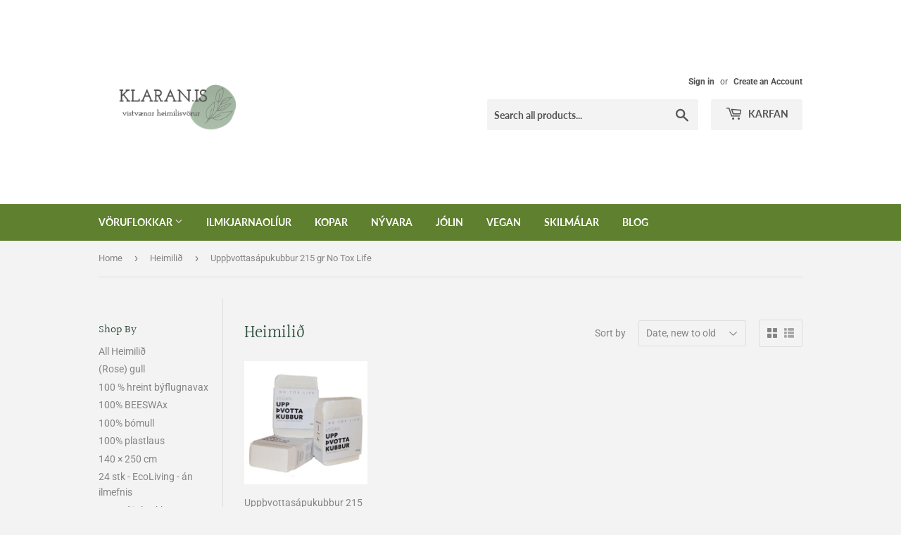

--- FILE ---
content_type: text/html; charset=utf-8
request_url: https://klaran.is/collections/heimilid/uppthvottasapukubbur-215-gr-no-tox-life
body_size: 22764
content:
<!doctype html>
<html class="no-touch no-js">
<head>
  <script>(function(H){H.className=H.className.replace(/\bno-js\b/,'js')})(document.documentElement)</script>
  <!-- Basic page needs ================================================== -->
  <meta charset="utf-8">
  <meta http-equiv="X-UA-Compatible" content="IE=edge,chrome=1">

  
  <link rel="shortcut icon" href="//klaran.is/cdn/shop/files/Screenshot_2020-05-19_at_21.19.23_ad0001fa-1249-4db8-a002-3caa8690d47a_32x32.png?v=1614312048" type="image/png" />
  

  <!-- Title and description ================================================== -->
  <title>
  Heimilið &ndash; Tagged &quot;Uppþvottasápukubbur 215 gr No Tox Life&quot; &ndash; klaran.is 
  </title>

  

  <!-- Product meta ================================================== -->
  <!-- /snippets/social-meta-tags.liquid -->




<meta property="og:site_name" content="klaran.is ">
<meta property="og:url" content="https://klaran.is/collections/heimilid/uppthvottasapukubbur-215-gr-no-tox-life">
<meta property="og:title" content="Heimilið">
<meta property="og:type" content="product.group">
<meta property="og:description" content="Klaran.is er Lítil vefverslun með úrval umhverfisvænna, endurnýtanlegra og handunna vara,  vara úr býflugnavaxi, bambus ofl. Verslum helst með vörur frá smáum fjölskyldufyrirtækjum, fair traid.
">

<meta property="og:image" content="http://klaran.is/cdn/shop/collections/No_Tox_Life_zero_waste_dish_washing_block027_1024x1024_2x_740x_fb9c6c50-4b1d-409d-83b1-04198ec1116d_1200x1200.png?v=1609764903">
<meta property="og:image:secure_url" content="https://klaran.is/cdn/shop/collections/No_Tox_Life_zero_waste_dish_washing_block027_1024x1024_2x_740x_fb9c6c50-4b1d-409d-83b1-04198ec1116d_1200x1200.png?v=1609764903">


<meta name="twitter:card" content="summary_large_image">
<meta name="twitter:title" content="Heimilið">
<meta name="twitter:description" content="Klaran.is er Lítil vefverslun með úrval umhverfisvænna, endurnýtanlegra og handunna vara,  vara úr býflugnavaxi, bambus ofl. Verslum helst með vörur frá smáum fjölskyldufyrirtækjum, fair traid.
">


  <!-- Helpers ================================================== -->
  <link rel="canonical" href="https://klaran.is/collections/heimilid/uppthvottasapukubbur-215-gr-no-tox-life">
  <meta name="viewport" content="width=device-width,initial-scale=1">

  <!-- CSS ================================================== -->
  <link href="//klaran.is/cdn/shop/t/11/assets/theme.scss.css?v=57010299249422913621765793241" rel="stylesheet" type="text/css" media="all" />

  <!-- Header hook for plugins ================================================== -->
  <script>window.performance && window.performance.mark && window.performance.mark('shopify.content_for_header.start');</script><meta id="shopify-digital-wallet" name="shopify-digital-wallet" content="/2531707/digital_wallets/dialog">
<link rel="alternate" type="application/atom+xml" title="Feed" href="/collections/heimilid/uppthvottasapukubbur-215-gr-no-tox-life.atom" />
<link rel="alternate" hreflang="x-default" href="https://klaran.is/collections/heimilid/uppthvottasapukubbur-215-gr-no-tox-life">
<link rel="alternate" hreflang="en" href="https://klaran.is/collections/heimilid/uppthvottasapukubbur-215-gr-no-tox-life">
<link rel="alternate" hreflang="is" href="https://klaran.is/is/collections/heimilid/uppthvottasapukubbur-215-gr-no-tox-life">
<link rel="alternate" type="application/json+oembed" href="https://klaran.is/collections/heimilid/uppthvottasapukubbur-215-gr-no-tox-life.oembed">
<script async="async" src="/checkouts/internal/preloads.js?locale=en-IS"></script>
<script id="shopify-features" type="application/json">{"accessToken":"97cd9a3886c31fe3474deca473c72dc3","betas":["rich-media-storefront-analytics"],"domain":"klaran.is","predictiveSearch":true,"shopId":2531707,"locale":"en"}</script>
<script>var Shopify = Shopify || {};
Shopify.shop = "klaran-is.myshopify.com";
Shopify.locale = "en";
Shopify.currency = {"active":"ISK","rate":"1.0"};
Shopify.country = "IS";
Shopify.theme = {"name":"Supply","id":95821889671,"schema_name":"Supply","schema_version":"8.9.19","theme_store_id":679,"role":"main"};
Shopify.theme.handle = "null";
Shopify.theme.style = {"id":null,"handle":null};
Shopify.cdnHost = "klaran.is/cdn";
Shopify.routes = Shopify.routes || {};
Shopify.routes.root = "/";</script>
<script type="module">!function(o){(o.Shopify=o.Shopify||{}).modules=!0}(window);</script>
<script>!function(o){function n(){var o=[];function n(){o.push(Array.prototype.slice.apply(arguments))}return n.q=o,n}var t=o.Shopify=o.Shopify||{};t.loadFeatures=n(),t.autoloadFeatures=n()}(window);</script>
<script id="shop-js-analytics" type="application/json">{"pageType":"collection"}</script>
<script defer="defer" async type="module" src="//klaran.is/cdn/shopifycloud/shop-js/modules/v2/client.init-shop-cart-sync_BT-GjEfc.en.esm.js"></script>
<script defer="defer" async type="module" src="//klaran.is/cdn/shopifycloud/shop-js/modules/v2/chunk.common_D58fp_Oc.esm.js"></script>
<script defer="defer" async type="module" src="//klaran.is/cdn/shopifycloud/shop-js/modules/v2/chunk.modal_xMitdFEc.esm.js"></script>
<script type="module">
  await import("//klaran.is/cdn/shopifycloud/shop-js/modules/v2/client.init-shop-cart-sync_BT-GjEfc.en.esm.js");
await import("//klaran.is/cdn/shopifycloud/shop-js/modules/v2/chunk.common_D58fp_Oc.esm.js");
await import("//klaran.is/cdn/shopifycloud/shop-js/modules/v2/chunk.modal_xMitdFEc.esm.js");

  window.Shopify.SignInWithShop?.initShopCartSync?.({"fedCMEnabled":true,"windoidEnabled":true});

</script>
<script id="__st">var __st={"a":2531707,"offset":0,"reqid":"53c22598-05b3-409d-aa72-258be422cfbc-1769384672","pageurl":"klaran.is\/collections\/heimilid\/uppthvottasapukubbur-215-gr-no-tox-life","u":"3e68b9f87e2e","p":"collection","rtyp":"collection","rid":59587985459};</script>
<script>window.ShopifyPaypalV4VisibilityTracking = true;</script>
<script id="captcha-bootstrap">!function(){'use strict';const t='contact',e='account',n='new_comment',o=[[t,t],['blogs',n],['comments',n],[t,'customer']],c=[[e,'customer_login'],[e,'guest_login'],[e,'recover_customer_password'],[e,'create_customer']],r=t=>t.map((([t,e])=>`form[action*='/${t}']:not([data-nocaptcha='true']) input[name='form_type'][value='${e}']`)).join(','),a=t=>()=>t?[...document.querySelectorAll(t)].map((t=>t.form)):[];function s(){const t=[...o],e=r(t);return a(e)}const i='password',u='form_key',d=['recaptcha-v3-token','g-recaptcha-response','h-captcha-response',i],f=()=>{try{return window.sessionStorage}catch{return}},m='__shopify_v',_=t=>t.elements[u];function p(t,e,n=!1){try{const o=window.sessionStorage,c=JSON.parse(o.getItem(e)),{data:r}=function(t){const{data:e,action:n}=t;return t[m]||n?{data:e,action:n}:{data:t,action:n}}(c);for(const[e,n]of Object.entries(r))t.elements[e]&&(t.elements[e].value=n);n&&o.removeItem(e)}catch(o){console.error('form repopulation failed',{error:o})}}const l='form_type',E='cptcha';function T(t){t.dataset[E]=!0}const w=window,h=w.document,L='Shopify',v='ce_forms',y='captcha';let A=!1;((t,e)=>{const n=(g='f06e6c50-85a8-45c8-87d0-21a2b65856fe',I='https://cdn.shopify.com/shopifycloud/storefront-forms-hcaptcha/ce_storefront_forms_captcha_hcaptcha.v1.5.2.iife.js',D={infoText:'Protected by hCaptcha',privacyText:'Privacy',termsText:'Terms'},(t,e,n)=>{const o=w[L][v],c=o.bindForm;if(c)return c(t,g,e,D).then(n);var r;o.q.push([[t,g,e,D],n]),r=I,A||(h.body.append(Object.assign(h.createElement('script'),{id:'captcha-provider',async:!0,src:r})),A=!0)});var g,I,D;w[L]=w[L]||{},w[L][v]=w[L][v]||{},w[L][v].q=[],w[L][y]=w[L][y]||{},w[L][y].protect=function(t,e){n(t,void 0,e),T(t)},Object.freeze(w[L][y]),function(t,e,n,w,h,L){const[v,y,A,g]=function(t,e,n){const i=e?o:[],u=t?c:[],d=[...i,...u],f=r(d),m=r(i),_=r(d.filter((([t,e])=>n.includes(e))));return[a(f),a(m),a(_),s()]}(w,h,L),I=t=>{const e=t.target;return e instanceof HTMLFormElement?e:e&&e.form},D=t=>v().includes(t);t.addEventListener('submit',(t=>{const e=I(t);if(!e)return;const n=D(e)&&!e.dataset.hcaptchaBound&&!e.dataset.recaptchaBound,o=_(e),c=g().includes(e)&&(!o||!o.value);(n||c)&&t.preventDefault(),c&&!n&&(function(t){try{if(!f())return;!function(t){const e=f();if(!e)return;const n=_(t);if(!n)return;const o=n.value;o&&e.removeItem(o)}(t);const e=Array.from(Array(32),(()=>Math.random().toString(36)[2])).join('');!function(t,e){_(t)||t.append(Object.assign(document.createElement('input'),{type:'hidden',name:u})),t.elements[u].value=e}(t,e),function(t,e){const n=f();if(!n)return;const o=[...t.querySelectorAll(`input[type='${i}']`)].map((({name:t})=>t)),c=[...d,...o],r={};for(const[a,s]of new FormData(t).entries())c.includes(a)||(r[a]=s);n.setItem(e,JSON.stringify({[m]:1,action:t.action,data:r}))}(t,e)}catch(e){console.error('failed to persist form',e)}}(e),e.submit())}));const S=(t,e)=>{t&&!t.dataset[E]&&(n(t,e.some((e=>e===t))),T(t))};for(const o of['focusin','change'])t.addEventListener(o,(t=>{const e=I(t);D(e)&&S(e,y())}));const B=e.get('form_key'),M=e.get(l),P=B&&M;t.addEventListener('DOMContentLoaded',(()=>{const t=y();if(P)for(const e of t)e.elements[l].value===M&&p(e,B);[...new Set([...A(),...v().filter((t=>'true'===t.dataset.shopifyCaptcha))])].forEach((e=>S(e,t)))}))}(h,new URLSearchParams(w.location.search),n,t,e,['guest_login'])})(!0,!0)}();</script>
<script integrity="sha256-4kQ18oKyAcykRKYeNunJcIwy7WH5gtpwJnB7kiuLZ1E=" data-source-attribution="shopify.loadfeatures" defer="defer" src="//klaran.is/cdn/shopifycloud/storefront/assets/storefront/load_feature-a0a9edcb.js" crossorigin="anonymous"></script>
<script data-source-attribution="shopify.dynamic_checkout.dynamic.init">var Shopify=Shopify||{};Shopify.PaymentButton=Shopify.PaymentButton||{isStorefrontPortableWallets:!0,init:function(){window.Shopify.PaymentButton.init=function(){};var t=document.createElement("script");t.src="https://klaran.is/cdn/shopifycloud/portable-wallets/latest/portable-wallets.en.js",t.type="module",document.head.appendChild(t)}};
</script>
<script data-source-attribution="shopify.dynamic_checkout.buyer_consent">
  function portableWalletsHideBuyerConsent(e){var t=document.getElementById("shopify-buyer-consent"),n=document.getElementById("shopify-subscription-policy-button");t&&n&&(t.classList.add("hidden"),t.setAttribute("aria-hidden","true"),n.removeEventListener("click",e))}function portableWalletsShowBuyerConsent(e){var t=document.getElementById("shopify-buyer-consent"),n=document.getElementById("shopify-subscription-policy-button");t&&n&&(t.classList.remove("hidden"),t.removeAttribute("aria-hidden"),n.addEventListener("click",e))}window.Shopify?.PaymentButton&&(window.Shopify.PaymentButton.hideBuyerConsent=portableWalletsHideBuyerConsent,window.Shopify.PaymentButton.showBuyerConsent=portableWalletsShowBuyerConsent);
</script>
<script data-source-attribution="shopify.dynamic_checkout.cart.bootstrap">document.addEventListener("DOMContentLoaded",(function(){function t(){return document.querySelector("shopify-accelerated-checkout-cart, shopify-accelerated-checkout")}if(t())Shopify.PaymentButton.init();else{new MutationObserver((function(e,n){t()&&(Shopify.PaymentButton.init(),n.disconnect())})).observe(document.body,{childList:!0,subtree:!0})}}));
</script>

<script>window.performance && window.performance.mark && window.performance.mark('shopify.content_for_header.end');</script>

  
  

  <script src="//klaran.is/cdn/shop/t/11/assets/jquery-2.2.3.min.js?v=58211863146907186831587784298" type="text/javascript"></script>

  <script src="//klaran.is/cdn/shop/t/11/assets/lazysizes.min.js?v=8147953233334221341587784298" async="async"></script>
  <script src="//klaran.is/cdn/shop/t/11/assets/vendor.js?v=106177282645720727331587784300" defer="defer"></script>
  <script src="//klaran.is/cdn/shop/t/11/assets/theme.js?v=61448699030141656651592659815" defer="defer"></script>


  



<link href="https://monorail-edge.shopifysvc.com" rel="dns-prefetch">
<script>(function(){if ("sendBeacon" in navigator && "performance" in window) {try {var session_token_from_headers = performance.getEntriesByType('navigation')[0].serverTiming.find(x => x.name == '_s').description;} catch {var session_token_from_headers = undefined;}var session_cookie_matches = document.cookie.match(/_shopify_s=([^;]*)/);var session_token_from_cookie = session_cookie_matches && session_cookie_matches.length === 2 ? session_cookie_matches[1] : "";var session_token = session_token_from_headers || session_token_from_cookie || "";function handle_abandonment_event(e) {var entries = performance.getEntries().filter(function(entry) {return /monorail-edge.shopifysvc.com/.test(entry.name);});if (!window.abandonment_tracked && entries.length === 0) {window.abandonment_tracked = true;var currentMs = Date.now();var navigation_start = performance.timing.navigationStart;var payload = {shop_id: 2531707,url: window.location.href,navigation_start,duration: currentMs - navigation_start,session_token,page_type: "collection"};window.navigator.sendBeacon("https://monorail-edge.shopifysvc.com/v1/produce", JSON.stringify({schema_id: "online_store_buyer_site_abandonment/1.1",payload: payload,metadata: {event_created_at_ms: currentMs,event_sent_at_ms: currentMs}}));}}window.addEventListener('pagehide', handle_abandonment_event);}}());</script>
<script id="web-pixels-manager-setup">(function e(e,d,r,n,o){if(void 0===o&&(o={}),!Boolean(null===(a=null===(i=window.Shopify)||void 0===i?void 0:i.analytics)||void 0===a?void 0:a.replayQueue)){var i,a;window.Shopify=window.Shopify||{};var t=window.Shopify;t.analytics=t.analytics||{};var s=t.analytics;s.replayQueue=[],s.publish=function(e,d,r){return s.replayQueue.push([e,d,r]),!0};try{self.performance.mark("wpm:start")}catch(e){}var l=function(){var e={modern:/Edge?\/(1{2}[4-9]|1[2-9]\d|[2-9]\d{2}|\d{4,})\.\d+(\.\d+|)|Firefox\/(1{2}[4-9]|1[2-9]\d|[2-9]\d{2}|\d{4,})\.\d+(\.\d+|)|Chrom(ium|e)\/(9{2}|\d{3,})\.\d+(\.\d+|)|(Maci|X1{2}).+ Version\/(15\.\d+|(1[6-9]|[2-9]\d|\d{3,})\.\d+)([,.]\d+|)( \(\w+\)|)( Mobile\/\w+|) Safari\/|Chrome.+OPR\/(9{2}|\d{3,})\.\d+\.\d+|(CPU[ +]OS|iPhone[ +]OS|CPU[ +]iPhone|CPU IPhone OS|CPU iPad OS)[ +]+(15[._]\d+|(1[6-9]|[2-9]\d|\d{3,})[._]\d+)([._]\d+|)|Android:?[ /-](13[3-9]|1[4-9]\d|[2-9]\d{2}|\d{4,})(\.\d+|)(\.\d+|)|Android.+Firefox\/(13[5-9]|1[4-9]\d|[2-9]\d{2}|\d{4,})\.\d+(\.\d+|)|Android.+Chrom(ium|e)\/(13[3-9]|1[4-9]\d|[2-9]\d{2}|\d{4,})\.\d+(\.\d+|)|SamsungBrowser\/([2-9]\d|\d{3,})\.\d+/,legacy:/Edge?\/(1[6-9]|[2-9]\d|\d{3,})\.\d+(\.\d+|)|Firefox\/(5[4-9]|[6-9]\d|\d{3,})\.\d+(\.\d+|)|Chrom(ium|e)\/(5[1-9]|[6-9]\d|\d{3,})\.\d+(\.\d+|)([\d.]+$|.*Safari\/(?![\d.]+ Edge\/[\d.]+$))|(Maci|X1{2}).+ Version\/(10\.\d+|(1[1-9]|[2-9]\d|\d{3,})\.\d+)([,.]\d+|)( \(\w+\)|)( Mobile\/\w+|) Safari\/|Chrome.+OPR\/(3[89]|[4-9]\d|\d{3,})\.\d+\.\d+|(CPU[ +]OS|iPhone[ +]OS|CPU[ +]iPhone|CPU IPhone OS|CPU iPad OS)[ +]+(10[._]\d+|(1[1-9]|[2-9]\d|\d{3,})[._]\d+)([._]\d+|)|Android:?[ /-](13[3-9]|1[4-9]\d|[2-9]\d{2}|\d{4,})(\.\d+|)(\.\d+|)|Mobile Safari.+OPR\/([89]\d|\d{3,})\.\d+\.\d+|Android.+Firefox\/(13[5-9]|1[4-9]\d|[2-9]\d{2}|\d{4,})\.\d+(\.\d+|)|Android.+Chrom(ium|e)\/(13[3-9]|1[4-9]\d|[2-9]\d{2}|\d{4,})\.\d+(\.\d+|)|Android.+(UC? ?Browser|UCWEB|U3)[ /]?(15\.([5-9]|\d{2,})|(1[6-9]|[2-9]\d|\d{3,})\.\d+)\.\d+|SamsungBrowser\/(5\.\d+|([6-9]|\d{2,})\.\d+)|Android.+MQ{2}Browser\/(14(\.(9|\d{2,})|)|(1[5-9]|[2-9]\d|\d{3,})(\.\d+|))(\.\d+|)|K[Aa][Ii]OS\/(3\.\d+|([4-9]|\d{2,})\.\d+)(\.\d+|)/},d=e.modern,r=e.legacy,n=navigator.userAgent;return n.match(d)?"modern":n.match(r)?"legacy":"unknown"}(),u="modern"===l?"modern":"legacy",c=(null!=n?n:{modern:"",legacy:""})[u],f=function(e){return[e.baseUrl,"/wpm","/b",e.hashVersion,"modern"===e.buildTarget?"m":"l",".js"].join("")}({baseUrl:d,hashVersion:r,buildTarget:u}),m=function(e){var d=e.version,r=e.bundleTarget,n=e.surface,o=e.pageUrl,i=e.monorailEndpoint;return{emit:function(e){var a=e.status,t=e.errorMsg,s=(new Date).getTime(),l=JSON.stringify({metadata:{event_sent_at_ms:s},events:[{schema_id:"web_pixels_manager_load/3.1",payload:{version:d,bundle_target:r,page_url:o,status:a,surface:n,error_msg:t},metadata:{event_created_at_ms:s}}]});if(!i)return console&&console.warn&&console.warn("[Web Pixels Manager] No Monorail endpoint provided, skipping logging."),!1;try{return self.navigator.sendBeacon.bind(self.navigator)(i,l)}catch(e){}var u=new XMLHttpRequest;try{return u.open("POST",i,!0),u.setRequestHeader("Content-Type","text/plain"),u.send(l),!0}catch(e){return console&&console.warn&&console.warn("[Web Pixels Manager] Got an unhandled error while logging to Monorail."),!1}}}}({version:r,bundleTarget:l,surface:e.surface,pageUrl:self.location.href,monorailEndpoint:e.monorailEndpoint});try{o.browserTarget=l,function(e){var d=e.src,r=e.async,n=void 0===r||r,o=e.onload,i=e.onerror,a=e.sri,t=e.scriptDataAttributes,s=void 0===t?{}:t,l=document.createElement("script"),u=document.querySelector("head"),c=document.querySelector("body");if(l.async=n,l.src=d,a&&(l.integrity=a,l.crossOrigin="anonymous"),s)for(var f in s)if(Object.prototype.hasOwnProperty.call(s,f))try{l.dataset[f]=s[f]}catch(e){}if(o&&l.addEventListener("load",o),i&&l.addEventListener("error",i),u)u.appendChild(l);else{if(!c)throw new Error("Did not find a head or body element to append the script");c.appendChild(l)}}({src:f,async:!0,onload:function(){if(!function(){var e,d;return Boolean(null===(d=null===(e=window.Shopify)||void 0===e?void 0:e.analytics)||void 0===d?void 0:d.initialized)}()){var d=window.webPixelsManager.init(e)||void 0;if(d){var r=window.Shopify.analytics;r.replayQueue.forEach((function(e){var r=e[0],n=e[1],o=e[2];d.publishCustomEvent(r,n,o)})),r.replayQueue=[],r.publish=d.publishCustomEvent,r.visitor=d.visitor,r.initialized=!0}}},onerror:function(){return m.emit({status:"failed",errorMsg:"".concat(f," has failed to load")})},sri:function(e){var d=/^sha384-[A-Za-z0-9+/=]+$/;return"string"==typeof e&&d.test(e)}(c)?c:"",scriptDataAttributes:o}),m.emit({status:"loading"})}catch(e){m.emit({status:"failed",errorMsg:(null==e?void 0:e.message)||"Unknown error"})}}})({shopId: 2531707,storefrontBaseUrl: "https://klaran.is",extensionsBaseUrl: "https://extensions.shopifycdn.com/cdn/shopifycloud/web-pixels-manager",monorailEndpoint: "https://monorail-edge.shopifysvc.com/unstable/produce_batch",surface: "storefront-renderer",enabledBetaFlags: ["2dca8a86"],webPixelsConfigList: [{"id":"110231713","eventPayloadVersion":"v1","runtimeContext":"LAX","scriptVersion":"1","type":"CUSTOM","privacyPurposes":["ANALYTICS"],"name":"Google Analytics tag (migrated)"},{"id":"shopify-app-pixel","configuration":"{}","eventPayloadVersion":"v1","runtimeContext":"STRICT","scriptVersion":"0450","apiClientId":"shopify-pixel","type":"APP","privacyPurposes":["ANALYTICS","MARKETING"]},{"id":"shopify-custom-pixel","eventPayloadVersion":"v1","runtimeContext":"LAX","scriptVersion":"0450","apiClientId":"shopify-pixel","type":"CUSTOM","privacyPurposes":["ANALYTICS","MARKETING"]}],isMerchantRequest: false,initData: {"shop":{"name":"klaran.is ","paymentSettings":{"currencyCode":"ISK"},"myshopifyDomain":"klaran-is.myshopify.com","countryCode":"IS","storefrontUrl":"https:\/\/klaran.is"},"customer":null,"cart":null,"checkout":null,"productVariants":[],"purchasingCompany":null},},"https://klaran.is/cdn","fcfee988w5aeb613cpc8e4bc33m6693e112",{"modern":"","legacy":""},{"shopId":"2531707","storefrontBaseUrl":"https:\/\/klaran.is","extensionBaseUrl":"https:\/\/extensions.shopifycdn.com\/cdn\/shopifycloud\/web-pixels-manager","surface":"storefront-renderer","enabledBetaFlags":"[\"2dca8a86\"]","isMerchantRequest":"false","hashVersion":"fcfee988w5aeb613cpc8e4bc33m6693e112","publish":"custom","events":"[[\"page_viewed\",{}],[\"collection_viewed\",{\"collection\":{\"id\":\"59587985459\",\"title\":\"Heimilið\",\"productVariants\":[{\"price\":{\"amount\":2690.0,\"currencyCode\":\"ISK\"},\"product\":{\"title\":\"Uppþvottasápukubbur 215 gr No Tox Life\",\"vendor\":\"klaran.is\",\"id\":\"5921471758497\",\"untranslatedTitle\":\"Uppþvottasápukubbur 215 gr No Tox Life\",\"url\":\"\/products\/uppthvottasapukubbur-215-gr\",\"type\":\"Uppþvottasápukubbur 215 gr No Tox Life\"},\"id\":\"37178814496929\",\"image\":{\"src\":\"\/\/klaran.is\/cdn\/shop\/products\/notoxlifekubburC910_740x_1780624b-8371-40d1-9f7e-d100bd6ef6b4.jpg?v=1606601068\"},\"sku\":\"Uppþvottasápukubbur 215 gr No Tox Life\",\"title\":\"Default Title\",\"untranslatedTitle\":\"Default Title\"}]}}]]"});</script><script>
  window.ShopifyAnalytics = window.ShopifyAnalytics || {};
  window.ShopifyAnalytics.meta = window.ShopifyAnalytics.meta || {};
  window.ShopifyAnalytics.meta.currency = 'ISK';
  var meta = {"products":[{"id":5921471758497,"gid":"gid:\/\/shopify\/Product\/5921471758497","vendor":"klaran.is","type":"Uppþvottasápukubbur 215 gr No Tox Life","handle":"uppthvottasapukubbur-215-gr","variants":[{"id":37178814496929,"price":269000,"name":"Uppþvottasápukubbur 215 gr No Tox Life","public_title":null,"sku":"Uppþvottasápukubbur 215 gr No Tox Life"}],"remote":false}],"page":{"pageType":"collection","resourceType":"collection","resourceId":59587985459,"requestId":"53c22598-05b3-409d-aa72-258be422cfbc-1769384672"}};
  for (var attr in meta) {
    window.ShopifyAnalytics.meta[attr] = meta[attr];
  }
</script>
<script class="analytics">
  (function () {
    var customDocumentWrite = function(content) {
      var jquery = null;

      if (window.jQuery) {
        jquery = window.jQuery;
      } else if (window.Checkout && window.Checkout.$) {
        jquery = window.Checkout.$;
      }

      if (jquery) {
        jquery('body').append(content);
      }
    };

    var hasLoggedConversion = function(token) {
      if (token) {
        return document.cookie.indexOf('loggedConversion=' + token) !== -1;
      }
      return false;
    }

    var setCookieIfConversion = function(token) {
      if (token) {
        var twoMonthsFromNow = new Date(Date.now());
        twoMonthsFromNow.setMonth(twoMonthsFromNow.getMonth() + 2);

        document.cookie = 'loggedConversion=' + token + '; expires=' + twoMonthsFromNow;
      }
    }

    var trekkie = window.ShopifyAnalytics.lib = window.trekkie = window.trekkie || [];
    if (trekkie.integrations) {
      return;
    }
    trekkie.methods = [
      'identify',
      'page',
      'ready',
      'track',
      'trackForm',
      'trackLink'
    ];
    trekkie.factory = function(method) {
      return function() {
        var args = Array.prototype.slice.call(arguments);
        args.unshift(method);
        trekkie.push(args);
        return trekkie;
      };
    };
    for (var i = 0; i < trekkie.methods.length; i++) {
      var key = trekkie.methods[i];
      trekkie[key] = trekkie.factory(key);
    }
    trekkie.load = function(config) {
      trekkie.config = config || {};
      trekkie.config.initialDocumentCookie = document.cookie;
      var first = document.getElementsByTagName('script')[0];
      var script = document.createElement('script');
      script.type = 'text/javascript';
      script.onerror = function(e) {
        var scriptFallback = document.createElement('script');
        scriptFallback.type = 'text/javascript';
        scriptFallback.onerror = function(error) {
                var Monorail = {
      produce: function produce(monorailDomain, schemaId, payload) {
        var currentMs = new Date().getTime();
        var event = {
          schema_id: schemaId,
          payload: payload,
          metadata: {
            event_created_at_ms: currentMs,
            event_sent_at_ms: currentMs
          }
        };
        return Monorail.sendRequest("https://" + monorailDomain + "/v1/produce", JSON.stringify(event));
      },
      sendRequest: function sendRequest(endpointUrl, payload) {
        // Try the sendBeacon API
        if (window && window.navigator && typeof window.navigator.sendBeacon === 'function' && typeof window.Blob === 'function' && !Monorail.isIos12()) {
          var blobData = new window.Blob([payload], {
            type: 'text/plain'
          });

          if (window.navigator.sendBeacon(endpointUrl, blobData)) {
            return true;
          } // sendBeacon was not successful

        } // XHR beacon

        var xhr = new XMLHttpRequest();

        try {
          xhr.open('POST', endpointUrl);
          xhr.setRequestHeader('Content-Type', 'text/plain');
          xhr.send(payload);
        } catch (e) {
          console.log(e);
        }

        return false;
      },
      isIos12: function isIos12() {
        return window.navigator.userAgent.lastIndexOf('iPhone; CPU iPhone OS 12_') !== -1 || window.navigator.userAgent.lastIndexOf('iPad; CPU OS 12_') !== -1;
      }
    };
    Monorail.produce('monorail-edge.shopifysvc.com',
      'trekkie_storefront_load_errors/1.1',
      {shop_id: 2531707,
      theme_id: 95821889671,
      app_name: "storefront",
      context_url: window.location.href,
      source_url: "//klaran.is/cdn/s/trekkie.storefront.8d95595f799fbf7e1d32231b9a28fd43b70c67d3.min.js"});

        };
        scriptFallback.async = true;
        scriptFallback.src = '//klaran.is/cdn/s/trekkie.storefront.8d95595f799fbf7e1d32231b9a28fd43b70c67d3.min.js';
        first.parentNode.insertBefore(scriptFallback, first);
      };
      script.async = true;
      script.src = '//klaran.is/cdn/s/trekkie.storefront.8d95595f799fbf7e1d32231b9a28fd43b70c67d3.min.js';
      first.parentNode.insertBefore(script, first);
    };
    trekkie.load(
      {"Trekkie":{"appName":"storefront","development":false,"defaultAttributes":{"shopId":2531707,"isMerchantRequest":null,"themeId":95821889671,"themeCityHash":"2809866145062667421","contentLanguage":"en","currency":"ISK","eventMetadataId":"c6b00923-d72d-4396-99fd-6e0edc1b067f"},"isServerSideCookieWritingEnabled":true,"monorailRegion":"shop_domain","enabledBetaFlags":["65f19447"]},"Session Attribution":{},"S2S":{"facebookCapiEnabled":false,"source":"trekkie-storefront-renderer","apiClientId":580111}}
    );

    var loaded = false;
    trekkie.ready(function() {
      if (loaded) return;
      loaded = true;

      window.ShopifyAnalytics.lib = window.trekkie;

      var originalDocumentWrite = document.write;
      document.write = customDocumentWrite;
      try { window.ShopifyAnalytics.merchantGoogleAnalytics.call(this); } catch(error) {};
      document.write = originalDocumentWrite;

      window.ShopifyAnalytics.lib.page(null,{"pageType":"collection","resourceType":"collection","resourceId":59587985459,"requestId":"53c22598-05b3-409d-aa72-258be422cfbc-1769384672","shopifyEmitted":true});

      var match = window.location.pathname.match(/checkouts\/(.+)\/(thank_you|post_purchase)/)
      var token = match? match[1]: undefined;
      if (!hasLoggedConversion(token)) {
        setCookieIfConversion(token);
        window.ShopifyAnalytics.lib.track("Viewed Product Category",{"currency":"ISK","category":"Collection: heimilid","collectionName":"heimilid","collectionId":59587985459,"nonInteraction":true},undefined,undefined,{"shopifyEmitted":true});
      }
    });


        var eventsListenerScript = document.createElement('script');
        eventsListenerScript.async = true;
        eventsListenerScript.src = "//klaran.is/cdn/shopifycloud/storefront/assets/shop_events_listener-3da45d37.js";
        document.getElementsByTagName('head')[0].appendChild(eventsListenerScript);

})();</script>
  <script>
  if (!window.ga || (window.ga && typeof window.ga !== 'function')) {
    window.ga = function ga() {
      (window.ga.q = window.ga.q || []).push(arguments);
      if (window.Shopify && window.Shopify.analytics && typeof window.Shopify.analytics.publish === 'function') {
        window.Shopify.analytics.publish("ga_stub_called", {}, {sendTo: "google_osp_migration"});
      }
      console.error("Shopify's Google Analytics stub called with:", Array.from(arguments), "\nSee https://help.shopify.com/manual/promoting-marketing/pixels/pixel-migration#google for more information.");
    };
    if (window.Shopify && window.Shopify.analytics && typeof window.Shopify.analytics.publish === 'function') {
      window.Shopify.analytics.publish("ga_stub_initialized", {}, {sendTo: "google_osp_migration"});
    }
  }
</script>
<script
  defer
  src="https://klaran.is/cdn/shopifycloud/perf-kit/shopify-perf-kit-3.0.4.min.js"
  data-application="storefront-renderer"
  data-shop-id="2531707"
  data-render-region="gcp-us-east1"
  data-page-type="collection"
  data-theme-instance-id="95821889671"
  data-theme-name="Supply"
  data-theme-version="8.9.19"
  data-monorail-region="shop_domain"
  data-resource-timing-sampling-rate="10"
  data-shs="true"
  data-shs-beacon="true"
  data-shs-export-with-fetch="true"
  data-shs-logs-sample-rate="1"
  data-shs-beacon-endpoint="https://klaran.is/api/collect"
></script>
</head>
<body id="heimilid" class="template-collection">

  <div id="shopify-section-header" class="shopify-section header-section"><header class="site-header" role="banner" data-section-id="header" data-section-type="header-section">
  <div class="wrapper">

    <div class="grid--full">
      <div class="grid-item large--one-half">
        
          <div class="h1 header-logo" itemscope itemtype="http://schema.org/Organization">
        
          
          

          <a href="/" itemprop="url">
            <div class="lazyload__image-wrapper no-js header-logo__image" style="max-width:200px;">
              <div style="padding-top:100.0%;">
                <img class="lazyload js"
                  data-src="//klaran.is/cdn/shop/files/logo_nytt_2021_agusta_{width}x.png?v=1628894739"
                  data-widths="[180, 360, 540, 720, 900, 1080, 1296, 1512, 1728, 2048]"
                  data-aspectratio="1.0"
                  data-sizes="auto"
                  alt="klaran.is "
                  style="width:200px;">
              </div>
            </div>
            <noscript>
              
              <img src="//klaran.is/cdn/shop/files/logo_nytt_2021_agusta_200x.png?v=1628894739"
                srcset="//klaran.is/cdn/shop/files/logo_nytt_2021_agusta_200x.png?v=1628894739 1x, //klaran.is/cdn/shop/files/logo_nytt_2021_agusta_200x@2x.png?v=1628894739 2x"
                alt="klaran.is "
                itemprop="logo"
                style="max-width:200px;">
            </noscript>
          </a>
          
        
          </div>
        
      </div>

      <div class="grid-item large--one-half text-center large--text-right">
        
          <div class="site-header--text-links medium-down--hide">
            

            
              <span class="site-header--meta-links medium-down--hide">
                
                  <a href="/account/login" id="customer_login_link">Sign in</a>
                  <span class="site-header--spacer">or</span>
                  <a href="/account/register" id="customer_register_link">Create an Account</a>
                
              </span>
            
          </div>

          <br class="medium-down--hide">
        

        <form action="/search" method="get" class="search-bar" role="search">
  <input type="hidden" name="type" value="product">

  <input type="search" name="q" value="" placeholder="Search all products..." aria-label="Search all products...">
  <button type="submit" class="search-bar--submit icon-fallback-text">
    <span class="icon icon-search" aria-hidden="true"></span>
    <span class="fallback-text">Search</span>
  </button>
</form>


        <a href="/cart" class="header-cart-btn cart-toggle">
          <span class="icon icon-cart"></span>
          Karfan  <span class="cart-count cart-badge--desktop hidden-count">0</span>
        </a>
      </div>
    </div>

  </div>
</header>

<div id="mobileNavBar">
  <div class="display-table-cell">
    <button class="menu-toggle mobileNavBar-link" aria-controls="navBar" aria-expanded="false"><span class="icon icon-hamburger" aria-hidden="true"></span>Menu</button>
  </div>
  <div class="display-table-cell">
    <a href="/cart" class="cart-toggle mobileNavBar-link">
      <span class="icon icon-cart"></span>
      Karfan  <span class="cart-count hidden-count">0</span>
    </a>
  </div>
</div>

<nav class="nav-bar" id="navBar" role="navigation">
  <div class="wrapper">
    <form action="/search" method="get" class="search-bar" role="search">
  <input type="hidden" name="type" value="product">

  <input type="search" name="q" value="" placeholder="Search all products..." aria-label="Search all products...">
  <button type="submit" class="search-bar--submit icon-fallback-text">
    <span class="icon icon-search" aria-hidden="true"></span>
    <span class="fallback-text">Search</span>
  </button>
</form>

    <ul class="mobile-nav" id="MobileNav">
  
  <li class="large--hide">
    <a href="/">Home</a>
  </li>
  
  
    
      
      <li
        class="mobile-nav--has-dropdown "
        aria-haspopup="true">
        <a
          href="/collections/sapu-og-harvorur"
          class="mobile-nav--link"
          data-meganav-type="parent"
          >
            Vöruflokkar
        </a>
        <button class="icon icon-arrow-down mobile-nav--button"
          aria-expanded="false"
          aria-label="Vöruflokkar Menu">
        </button>
        <ul
          id="MenuParent-1"
          class="mobile-nav--dropdown mobile-nav--has-grandchildren"
          data-meganav-dropdown>
          
            
              <li>
                <a
                  href="/collections/ilmkjarnaoliur"
                  class="mobile-nav--link"
                  data-meganav-type="child"
                  >
                    Ilmkjarnaolíur
                </a>
              </li>
            
          
            
            
              <li
                class="mobile-nav--has-dropdown mobile-nav--has-dropdown-grandchild "
                aria-haspopup="true">
                <a
                  href="/collections/sapu-og-harvorur"
                  class="mobile-nav--link"
                  data-meganav-type="parent"
                  >
                    Líkami &amp; Hár
                </a>
                <button class="icon icon-arrow-down mobile-nav--button"
                  aria-expanded="false"
                  aria-label="Líkami &amp; Hár Menu">
                </button>
                <ul
                  id="MenuChildren-1-2"
                  class="mobile-nav--dropdown-grandchild"
                  data-meganav-dropdown>
                  
                    <li>
                      <a
                        href="/collections/fyrir-feitt-har"
                        class="mobile-nav--link"
                        data-meganav-type="child"
                        >
                          Fyrir feitt hár
                        </a>
                    </li>
                  
                    <li>
                      <a
                        href="/collections/harsapustykki-sem-hentar-flestum"
                        class="mobile-nav--link"
                        data-meganav-type="child"
                        >
                          Hársápustykki sem hentar flestum
                        </a>
                    </li>
                  
                    <li>
                      <a
                        href="/collections/fyrir-thurrt-har"
                        class="mobile-nav--link"
                        data-meganav-type="child"
                        >
                          Fyrir þurrt hár
                        </a>
                    </li>
                  
                    <li>
                      <a
                        href="/collections/fyrir-flosu"
                        class="mobile-nav--link"
                        data-meganav-type="child"
                        >
                          Fyrir flösu
                        </a>
                    </li>
                  
                    <li>
                      <a
                        href="/collections/fyrir-vidkvaema-hud"
                        class="mobile-nav--link"
                        data-meganav-type="child"
                        >
                          Fyrir viðkvæma húð
                        </a>
                    </li>
                  
                    <li>
                      <a
                        href="/collections/fyrir-feita-hud"
                        class="mobile-nav--link"
                        data-meganav-type="child"
                        >
                          Fyrir feita húð
                        </a>
                    </li>
                  
                    <li>
                      <a
                        href="/products/copy-of-lifraen-harsapa-babassu-og-marsh-mallow-ny-vara"
                        class="mobile-nav--link"
                        data-meganav-type="child"
                        >
                          Vegan
                        </a>
                    </li>
                  
                </ul>
              </li>
            
          
            
              <li>
                <a
                  href="/collections/kopar"
                  class="mobile-nav--link"
                  data-meganav-type="child"
                  >
                    Kopar
                </a>
              </li>
            
          
            
              <li>
                <a
                  href="/collections/ny-vara"
                  class="mobile-nav--link"
                  data-meganav-type="child"
                  >
                    Ný vara
                </a>
              </li>
            
          
            
              <li>
                <a
                  href="/collections/jolin-1"
                  class="mobile-nav--link"
                  data-meganav-type="child"
                  >
                    jólin
                </a>
              </li>
            
          
            
              <li>
                <a
                  href="/collections/gjafir-kr-500-3000"
                  class="mobile-nav--link"
                  data-meganav-type="child"
                  >
                    Gjafir kr 500 - 3000
                </a>
              </li>
            
          
            
              <li>
                <a
                  href="/collections/gjafir-kr-3-000-10-2"
                  class="mobile-nav--link"
                  data-meganav-type="child"
                  >
                    Gjafir kr 3.000 - 10.000
                </a>
              </li>
            
          
            
              <li>
                <a
                  href="/collections/gjafir-kr-10-000-15-000"
                  class="mobile-nav--link"
                  data-meganav-type="child"
                  >
                    Gjafir kr 10.000 - 15.000
                </a>
              </li>
            
          
            
              <li>
                <a
                  href="/collections/gaeludyr"
                  class="mobile-nav--link"
                  data-meganav-type="child"
                  >
                    Gæludýr
                </a>
              </li>
            
          
            
            
              <li
                class="mobile-nav--has-dropdown mobile-nav--has-dropdown-grandchild "
                aria-haspopup="true">
                <a
                  href="/collections/a-ferdinni"
                  class="mobile-nav--link"
                  data-meganav-type="parent"
                  >
                    Á ferđinni 
                </a>
                <button class="icon icon-arrow-down mobile-nav--button"
                  aria-expanded="false"
                  aria-label="Á ferđinni  Menu">
                </button>
                <ul
                  id="MenuChildren-1-10"
                  class="mobile-nav--dropdown-grandchild"
                  data-meganav-dropdown>
                  
                    <li>
                      <a
                        href="/collections/nestisbox"
                        class="mobile-nav--link"
                        data-meganav-type="child"
                        >
                          Nestisbox
                        </a>
                    </li>
                  
                    <li>
                      <a
                        href="/collections/floskur-brusar"
                        class="mobile-nav--link"
                        data-meganav-type="child"
                        >
                          Flöskur &amp; ferðamál
                        </a>
                    </li>
                  
                    <li>
                      <a
                        href="/collections/matvaelaumbudir-ur-byflugnavaxi"
                        class="mobile-nav--link"
                        data-meganav-type="child"
                        >
                          Matvælaumbúðir úr býflugnavaxi
                        </a>
                    </li>
                  
                    <li>
                      <a
                        href="/products/copy-of-1-endurnytanlegur-nestispoki-raud-og-bla-velmenni"
                        class="mobile-nav--link"
                        data-meganav-type="child"
                        >
                          Endurnýtanlegir nestispokar
                        </a>
                    </li>
                  
                    <li>
                      <a
                        href="/products/1-endurnytanlegir-nestispokar"
                        class="mobile-nav--link"
                        data-meganav-type="child"
                        >
                          Endurnýtanlegir nestispokar
                        </a>
                    </li>
                  
                    <li>
                      <a
                        href="/products/copy-of-endurnytanlegur-nestispoki-med-bloma-mynstri"
                        class="mobile-nav--link"
                        data-meganav-type="child"
                        >
                          Endurnýtanlegir nestispokar
                        </a>
                    </li>
                  
                </ul>
              </li>
            
          
            
              <li>
                <a
                  href="/collections/byflugnavaxkerti"
                  class="mobile-nav--link"
                  data-meganav-type="child"
                  >
                    Býflugnavaxkerti
                </a>
              </li>
            
          
            
            
              <li
                class="mobile-nav--has-dropdown mobile-nav--has-dropdown-grandchild mobile-nav--active"
                aria-haspopup="true">
                <a
                  href="/collections/heimilid"
                  class="mobile-nav--link"
                  data-meganav-type="parent"
                  aria-current="page">
                    Heimilið
                </a>
                <button class="icon icon-arrow-down mobile-nav--button"
                  aria-expanded="false"
                  aria-label="Heimilið Menu">
                </button>
                <ul
                  id="MenuChildren-1-12"
                  class="mobile-nav--dropdown-grandchild"
                  data-meganav-dropdown>
                  
                    <li>
                      <a
                        href="/collections/eldhus"
                        class="mobile-nav--link"
                        data-meganav-type="child"
                        >
                          Eldhús
                        </a>
                    </li>
                  
                    <li>
                      <a
                        href="/collections/kaffivorur"
                        class="mobile-nav--link"
                        data-meganav-type="child"
                        >
                          Kaffivörur
                        </a>
                    </li>
                  
                    <li>
                      <a
                        href="/collections/naudsynjavara-heimilisins"
                        class="mobile-nav--link"
                        data-meganav-type="child"
                        >
                          Nauðsynjavara heimilisins
                        </a>
                    </li>
                  
                    <li>
                      <a
                        href="/products/bambus-serviettur-gledi-gledi-33x33cm"
                        class="mobile-nav--link"
                        data-meganav-type="child"
                        >
                          Bambus servíettur
                        </a>
                    </li>
                  
                    <li>
                      <a
                        href="/products/copy-of-bambus-seviettur-33x33cm-chic-mic"
                        class="mobile-nav--link"
                        data-meganav-type="child"
                        >
                          Bambus servíettur
                        </a>
                    </li>
                  
                    <li>
                      <a
                        href="/products/bambus-serviettur-i-bloma-33x33-cm-copy"
                        class="mobile-nav--link"
                        data-meganav-type="child"
                        >
                          Bambus servíettur
                        </a>
                    </li>
                  
                    <li>
                      <a
                        href="/products/bambus-serviettur-namaaahste-33x33cm-copy"
                        class="mobile-nav--link"
                        data-meganav-type="child"
                        >
                          Bambus servíettur
                        </a>
                    </li>
                  
                    <li>
                      <a
                        href="/products/bambus-serviettur-jolakofi-33x33cm"
                        class="mobile-nav--link"
                        data-meganav-type="child"
                        >
                          Bambus servíettur
                        </a>
                    </li>
                  
                    <li>
                      <a
                        href="/products/bambus-serviettur-gledi-gledi-33x33cm-copy"
                        class="mobile-nav--link"
                        data-meganav-type="child"
                        >
                          Bambus servíettur
                        </a>
                    </li>
                  
                    <li>
                      <a
                        href="/products/copy-of-bambus-seviettur-33x33cm-jolabill-chicmic"
                        class="mobile-nav--link"
                        data-meganav-type="child"
                        >
                          Bambus servíettur
                        </a>
                    </li>
                  
                    <li>
                      <a
                        href="/products/copy-of-bambus-seviettur-33x33cm-jolabill-chicmic"
                        class="mobile-nav--link"
                        data-meganav-type="child"
                        >
                          Bambus servíettur
                        </a>
                    </li>
                  
                </ul>
              </li>
            
          
            
              <li>
                <a
                  href="/collections/bambusvorur"
                  class="mobile-nav--link"
                  data-meganav-type="child"
                  >
                    Bambusvörur
                </a>
              </li>
            
          
            
              <li>
                <a
                  href="/collections/minnisbaekur"
                  class="mobile-nav--link"
                  data-meganav-type="child"
                  >
                    Minnisbækur
                </a>
              </li>
            
          
        </ul>
      </li>
    
  
    
      <li>
        <a
          href="/collections/ilmkjarnaoliur"
          class="mobile-nav--link"
          data-meganav-type="child"
          >
            Ilmkjarnaolíur
        </a>
      </li>
    
  
    
      <li>
        <a
          href="/collections/kopar"
          class="mobile-nav--link"
          data-meganav-type="child"
          >
            Kopar
        </a>
      </li>
    
  
    
      <li>
        <a
          href="/collections/ny-vara"
          class="mobile-nav--link"
          data-meganav-type="child"
          >
            Ný vara
        </a>
      </li>
    
  
    
      <li>
        <a
          href="/collections/jolin-1"
          class="mobile-nav--link"
          data-meganav-type="child"
          >
            jólin
        </a>
      </li>
    
  
    
      <li>
        <a
          href="/collections/vegan/Vegan"
          class="mobile-nav--link"
          data-meganav-type="child"
          >
            Vegan
        </a>
      </li>
    
  
    
      <li>
        <a
          href="/policies/legal-notice"
          class="mobile-nav--link"
          data-meganav-type="child"
          >
            Skilmálar
        </a>
      </li>
    
  
    
      <li>
        <a
          href="/blogs/news"
          class="mobile-nav--link"
          data-meganav-type="child"
          >
            Blog
        </a>
      </li>
    
  

  
    
      <li class="customer-navlink large--hide"><a href="/account/login" id="customer_login_link">Sign in</a></li>
      <li class="customer-navlink large--hide"><a href="/account/register" id="customer_register_link">Create an Account</a></li>
    
  
</ul>

    <ul class="site-nav" id="AccessibleNav">
  
  <li class="large--hide">
    <a href="/">Home</a>
  </li>
  
  
    
      
      <li
        class="site-nav--has-dropdown "
        aria-haspopup="true">
        <a
          href="/collections/sapu-og-harvorur"
          class="site-nav--link"
          data-meganav-type="parent"
          aria-controls="MenuParent-1"
          aria-expanded="false"
          >
            Vöruflokkar
            <span class="icon icon-arrow-down" aria-hidden="true"></span>
        </a>
        <ul
          id="MenuParent-1"
          class="site-nav--dropdown site-nav--has-grandchildren"
          data-meganav-dropdown>
          
            
              <li>
                <a
                  href="/collections/ilmkjarnaoliur"
                  class="site-nav--link"
                  data-meganav-type="child"
                  
                  tabindex="-1">
                    Ilmkjarnaolíur
                </a>
              </li>
            
          
            
            
              <li
                class="site-nav--has-dropdown site-nav--has-dropdown-grandchild "
                aria-haspopup="true">
                <a
                  href="/collections/sapu-og-harvorur"
                  class="site-nav--link"
                  aria-controls="MenuChildren-1-2"
                  data-meganav-type="parent"
                  
                  tabindex="-1">
                    Líkami &amp; Hár
                    <span class="icon icon-arrow-down" aria-hidden="true"></span>
                </a>
                <ul
                  id="MenuChildren-1-2"
                  class="site-nav--dropdown-grandchild"
                  data-meganav-dropdown>
                  
                    <li>
                      <a
                        href="/collections/fyrir-feitt-har"
                        class="site-nav--link"
                        data-meganav-type="child"
                        
                        tabindex="-1">
                          Fyrir feitt hár
                        </a>
                    </li>
                  
                    <li>
                      <a
                        href="/collections/harsapustykki-sem-hentar-flestum"
                        class="site-nav--link"
                        data-meganav-type="child"
                        
                        tabindex="-1">
                          Hársápustykki sem hentar flestum
                        </a>
                    </li>
                  
                    <li>
                      <a
                        href="/collections/fyrir-thurrt-har"
                        class="site-nav--link"
                        data-meganav-type="child"
                        
                        tabindex="-1">
                          Fyrir þurrt hár
                        </a>
                    </li>
                  
                    <li>
                      <a
                        href="/collections/fyrir-flosu"
                        class="site-nav--link"
                        data-meganav-type="child"
                        
                        tabindex="-1">
                          Fyrir flösu
                        </a>
                    </li>
                  
                    <li>
                      <a
                        href="/collections/fyrir-vidkvaema-hud"
                        class="site-nav--link"
                        data-meganav-type="child"
                        
                        tabindex="-1">
                          Fyrir viðkvæma húð
                        </a>
                    </li>
                  
                    <li>
                      <a
                        href="/collections/fyrir-feita-hud"
                        class="site-nav--link"
                        data-meganav-type="child"
                        
                        tabindex="-1">
                          Fyrir feita húð
                        </a>
                    </li>
                  
                    <li>
                      <a
                        href="/products/copy-of-lifraen-harsapa-babassu-og-marsh-mallow-ny-vara"
                        class="site-nav--link"
                        data-meganav-type="child"
                        
                        tabindex="-1">
                          Vegan
                        </a>
                    </li>
                  
                </ul>
              </li>
            
          
            
              <li>
                <a
                  href="/collections/kopar"
                  class="site-nav--link"
                  data-meganav-type="child"
                  
                  tabindex="-1">
                    Kopar
                </a>
              </li>
            
          
            
              <li>
                <a
                  href="/collections/ny-vara"
                  class="site-nav--link"
                  data-meganav-type="child"
                  
                  tabindex="-1">
                    Ný vara
                </a>
              </li>
            
          
            
              <li>
                <a
                  href="/collections/jolin-1"
                  class="site-nav--link"
                  data-meganav-type="child"
                  
                  tabindex="-1">
                    jólin
                </a>
              </li>
            
          
            
              <li>
                <a
                  href="/collections/gjafir-kr-500-3000"
                  class="site-nav--link"
                  data-meganav-type="child"
                  
                  tabindex="-1">
                    Gjafir kr 500 - 3000
                </a>
              </li>
            
          
            
              <li>
                <a
                  href="/collections/gjafir-kr-3-000-10-2"
                  class="site-nav--link"
                  data-meganav-type="child"
                  
                  tabindex="-1">
                    Gjafir kr 3.000 - 10.000
                </a>
              </li>
            
          
            
              <li>
                <a
                  href="/collections/gjafir-kr-10-000-15-000"
                  class="site-nav--link"
                  data-meganav-type="child"
                  
                  tabindex="-1">
                    Gjafir kr 10.000 - 15.000
                </a>
              </li>
            
          
            
              <li>
                <a
                  href="/collections/gaeludyr"
                  class="site-nav--link"
                  data-meganav-type="child"
                  
                  tabindex="-1">
                    Gæludýr
                </a>
              </li>
            
          
            
            
              <li
                class="site-nav--has-dropdown site-nav--has-dropdown-grandchild "
                aria-haspopup="true">
                <a
                  href="/collections/a-ferdinni"
                  class="site-nav--link"
                  aria-controls="MenuChildren-1-10"
                  data-meganav-type="parent"
                  
                  tabindex="-1">
                    Á ferđinni 
                    <span class="icon icon-arrow-down" aria-hidden="true"></span>
                </a>
                <ul
                  id="MenuChildren-1-10"
                  class="site-nav--dropdown-grandchild"
                  data-meganav-dropdown>
                  
                    <li>
                      <a
                        href="/collections/nestisbox"
                        class="site-nav--link"
                        data-meganav-type="child"
                        
                        tabindex="-1">
                          Nestisbox
                        </a>
                    </li>
                  
                    <li>
                      <a
                        href="/collections/floskur-brusar"
                        class="site-nav--link"
                        data-meganav-type="child"
                        
                        tabindex="-1">
                          Flöskur &amp; ferðamál
                        </a>
                    </li>
                  
                    <li>
                      <a
                        href="/collections/matvaelaumbudir-ur-byflugnavaxi"
                        class="site-nav--link"
                        data-meganav-type="child"
                        
                        tabindex="-1">
                          Matvælaumbúðir úr býflugnavaxi
                        </a>
                    </li>
                  
                    <li>
                      <a
                        href="/products/copy-of-1-endurnytanlegur-nestispoki-raud-og-bla-velmenni"
                        class="site-nav--link"
                        data-meganav-type="child"
                        
                        tabindex="-1">
                          Endurnýtanlegir nestispokar
                        </a>
                    </li>
                  
                    <li>
                      <a
                        href="/products/1-endurnytanlegir-nestispokar"
                        class="site-nav--link"
                        data-meganav-type="child"
                        
                        tabindex="-1">
                          Endurnýtanlegir nestispokar
                        </a>
                    </li>
                  
                    <li>
                      <a
                        href="/products/copy-of-endurnytanlegur-nestispoki-med-bloma-mynstri"
                        class="site-nav--link"
                        data-meganav-type="child"
                        
                        tabindex="-1">
                          Endurnýtanlegir nestispokar
                        </a>
                    </li>
                  
                </ul>
              </li>
            
          
            
              <li>
                <a
                  href="/collections/byflugnavaxkerti"
                  class="site-nav--link"
                  data-meganav-type="child"
                  
                  tabindex="-1">
                    Býflugnavaxkerti
                </a>
              </li>
            
          
            
            
              <li
                class="site-nav--has-dropdown site-nav--has-dropdown-grandchild site-nav--active"
                aria-haspopup="true">
                <a
                  href="/collections/heimilid"
                  class="site-nav--link"
                  aria-controls="MenuChildren-1-12"
                  data-meganav-type="parent"
                  aria-current="page"
                  tabindex="-1">
                    Heimilið
                    <span class="icon icon-arrow-down" aria-hidden="true"></span>
                </a>
                <ul
                  id="MenuChildren-1-12"
                  class="site-nav--dropdown-grandchild"
                  data-meganav-dropdown>
                  
                    <li>
                      <a
                        href="/collections/eldhus"
                        class="site-nav--link"
                        data-meganav-type="child"
                        
                        tabindex="-1">
                          Eldhús
                        </a>
                    </li>
                  
                    <li>
                      <a
                        href="/collections/kaffivorur"
                        class="site-nav--link"
                        data-meganav-type="child"
                        
                        tabindex="-1">
                          Kaffivörur
                        </a>
                    </li>
                  
                    <li>
                      <a
                        href="/collections/naudsynjavara-heimilisins"
                        class="site-nav--link"
                        data-meganav-type="child"
                        
                        tabindex="-1">
                          Nauðsynjavara heimilisins
                        </a>
                    </li>
                  
                    <li>
                      <a
                        href="/products/bambus-serviettur-gledi-gledi-33x33cm"
                        class="site-nav--link"
                        data-meganav-type="child"
                        
                        tabindex="-1">
                          Bambus servíettur
                        </a>
                    </li>
                  
                    <li>
                      <a
                        href="/products/copy-of-bambus-seviettur-33x33cm-chic-mic"
                        class="site-nav--link"
                        data-meganav-type="child"
                        
                        tabindex="-1">
                          Bambus servíettur
                        </a>
                    </li>
                  
                    <li>
                      <a
                        href="/products/bambus-serviettur-i-bloma-33x33-cm-copy"
                        class="site-nav--link"
                        data-meganav-type="child"
                        
                        tabindex="-1">
                          Bambus servíettur
                        </a>
                    </li>
                  
                    <li>
                      <a
                        href="/products/bambus-serviettur-namaaahste-33x33cm-copy"
                        class="site-nav--link"
                        data-meganav-type="child"
                        
                        tabindex="-1">
                          Bambus servíettur
                        </a>
                    </li>
                  
                    <li>
                      <a
                        href="/products/bambus-serviettur-jolakofi-33x33cm"
                        class="site-nav--link"
                        data-meganav-type="child"
                        
                        tabindex="-1">
                          Bambus servíettur
                        </a>
                    </li>
                  
                    <li>
                      <a
                        href="/products/bambus-serviettur-gledi-gledi-33x33cm-copy"
                        class="site-nav--link"
                        data-meganav-type="child"
                        
                        tabindex="-1">
                          Bambus servíettur
                        </a>
                    </li>
                  
                    <li>
                      <a
                        href="/products/copy-of-bambus-seviettur-33x33cm-jolabill-chicmic"
                        class="site-nav--link"
                        data-meganav-type="child"
                        
                        tabindex="-1">
                          Bambus servíettur
                        </a>
                    </li>
                  
                    <li>
                      <a
                        href="/products/copy-of-bambus-seviettur-33x33cm-jolabill-chicmic"
                        class="site-nav--link"
                        data-meganav-type="child"
                        
                        tabindex="-1">
                          Bambus servíettur
                        </a>
                    </li>
                  
                </ul>
              </li>
            
          
            
              <li>
                <a
                  href="/collections/bambusvorur"
                  class="site-nav--link"
                  data-meganav-type="child"
                  
                  tabindex="-1">
                    Bambusvörur
                </a>
              </li>
            
          
            
              <li>
                <a
                  href="/collections/minnisbaekur"
                  class="site-nav--link"
                  data-meganav-type="child"
                  
                  tabindex="-1">
                    Minnisbækur
                </a>
              </li>
            
          
        </ul>
      </li>
    
  
    
      <li>
        <a
          href="/collections/ilmkjarnaoliur"
          class="site-nav--link"
          data-meganav-type="child"
          >
            Ilmkjarnaolíur
        </a>
      </li>
    
  
    
      <li>
        <a
          href="/collections/kopar"
          class="site-nav--link"
          data-meganav-type="child"
          >
            Kopar
        </a>
      </li>
    
  
    
      <li>
        <a
          href="/collections/ny-vara"
          class="site-nav--link"
          data-meganav-type="child"
          >
            Ný vara
        </a>
      </li>
    
  
    
      <li>
        <a
          href="/collections/jolin-1"
          class="site-nav--link"
          data-meganav-type="child"
          >
            jólin
        </a>
      </li>
    
  
    
      <li>
        <a
          href="/collections/vegan/Vegan"
          class="site-nav--link"
          data-meganav-type="child"
          >
            Vegan
        </a>
      </li>
    
  
    
      <li>
        <a
          href="/policies/legal-notice"
          class="site-nav--link"
          data-meganav-type="child"
          >
            Skilmálar
        </a>
      </li>
    
  
    
      <li>
        <a
          href="/blogs/news"
          class="site-nav--link"
          data-meganav-type="child"
          >
            Blog
        </a>
      </li>
    
  

  
    
      <li class="customer-navlink large--hide"><a href="/account/login" id="customer_login_link">Sign in</a></li>
      <li class="customer-navlink large--hide"><a href="/account/register" id="customer_register_link">Create an Account</a></li>
    
  
</ul>

  </div>
</nav>




</div>

  <main class="wrapper main-content" role="main">

    

<div id="shopify-section-collection-template" class="shopify-section collection-template-section">








<nav class="breadcrumb" role="navigation" aria-label="breadcrumbs">
  <a href="/" title="Back to the frontpage">Home</a>

  

    <span class="divider" aria-hidden="true">&rsaquo;</span>

    
<a href="/collections/heimilid" title="">Heimilið</a>

      <span class="divider" aria-hidden="true">&rsaquo;</span>

      

        
        
        

        
        <span>
          Uppþvottasápukubbur 215 gr No Tox Life
        </span>
        

        

      

    

  
</nav>






<div id="CollectionSection" data-section-id="collection-template" data-section-type="collection-template">
  <div class="grid grid-border">

    
    <aside class="sidebar grid-item large--one-fifth collection-filters" id="collectionFilters">
      


  <h2 class="h3">Shop By</h2>
  

    
    <ul><li class="active-filter">
          
<a href="/collections/heimilid">
              All
              
              Heimilið
              
            </a>

          
</li>
      
        
        
        

        
          
            <li><a href="/collections/heimilid/rose-gull" title="Show products matching tag (Rose) gull">(Rose) gull</a></li>
          
        
      
        
        
        

        
          
            <li><a href="/collections/heimilid/100-hreint-byflugnavax" title="Show products matching tag 100 % hreint býflugnavax">100 % hreint býflugnavax</a></li>
          
        
      
        
        
        

        
          
            <li><a href="/collections/heimilid/100-beeswax" title="Show products matching tag 100% BEESWAx">100% BEESWAx</a></li>
          
        
      
        
        
        

        
          
            <li><a href="/collections/heimilid/100-bomull" title="Show products matching tag 100% bómull">100% bómull</a></li>
          
        
      
        
        
        

        
          
            <li><a href="/collections/heimilid/100-plastlaus" title="Show products matching tag 100% plastlaus">100% plastlaus</a></li>
          
        
      
        
        
        

        
          
            <li><a href="/collections/heimilid/140-x-250-cm" title="Show products matching tag 140 × 250 cm">140 × 250 cm</a></li>
          
        
      
        
        
        

        
          
            <li><a href="/collections/heimilid/24-stk-ecoliving-an-ilmefnis" title="Show products matching tag 24 stk - EcoLiving - án ilmefnis">24 stk - EcoLiving - án ilmefnis</a></li>
          
        
      
        
        
        

        
          
            <li><a href="/collections/heimilid/3-staerdir-i-pakka" title="Show products matching tag 3 stærðir í pakka">3 stærðir í pakka</a></li>
          
        
      
        
        
        

        
          
            <li><a href="/collections/heimilid/500-ml" title="Show products matching tag 500 ml">500 ml</a></li>
          
        
      
        
        
        

        
          
            <li><a href="/collections/heimilid/5cm" title="Show products matching tag 5cm">5cm</a></li>
          
        
      
        
        
        

        
          
            <li><a href="/collections/heimilid/6-litil-abeego-blod-i-pakka" title="Show products matching tag 6 lítil Abeego blöð í pakka">6 lítil Abeego blöð í pakka</a></li>
          
        
      
        
        
        

        
          
            <li><a href="/collections/heimilid/harmony-pure-lavender" title="Show products matching tag ::HARMoNY (Pure Lavender)">::HARMoNY (Pure Lavender)</a></li>
          
        
      
        
        
        

        
          
            <li><a href="/collections/heimilid/abeego" title="Show products matching tag Abeego">Abeego</a></li>
          
        
      
        
        
        

        
          
            <li><a href="/collections/heimilid/adzuki-bean-complexion" title="Show products matching tag Adzuki bean Complexion">Adzuki bean Complexion</a></li>
          
        
      
        
        
        

        
          
            <li><a href="/collections/heimilid/afmaeli" title="Show products matching tag Afmæli">Afmæli</a></li>
          
        
      
        
        
        

        
          
            <li><a href="/collections/heimilid/all-natural" title="Show products matching tag all natural">all natural</a></li>
          
        
      
        
        
        

        
          
            <li><a href="/collections/heimilid/amphora-aromatics-20-klst" title="Show products matching tag Amphora Aromatics -  20 klst.">Amphora Aromatics -  20 klst.</a></li>
          
        
      
        
        
        

        
          
            <li><a href="/collections/heimilid/amphora-aromatics-40-klst" title="Show products matching tag Amphora Aromatics -  40 klst.">Amphora Aromatics -  40 klst.</a></li>
          
        
      
        
        
        

        
          
            <li><a href="/collections/heimilid/aukahaus-a-uppthvottabursta" title="Show products matching tag Aukahaus á uppþvottabursta">Aukahaus á uppþvottabursta</a></li>
          
        
      
        
        
        

        
          
            <li><a href="/collections/heimilid/awaken" title="Show products matching tag awaken">awaken</a></li>
          
        
      
        
        
        

        
          
            <li><a href="/collections/heimilid/babassu-og-marsh-mallow-fyrir-thykkt" title="Show products matching tag babassu og marsh mallow - fyrir þykkt">babassu og marsh mallow - fyrir þykkt</a></li>
          
        
      
        
        
        

        
          
            <li><a href="/collections/heimilid/bakki" title="Show products matching tag bakki">bakki</a></li>
          
        
      
        
        
        

        
          
            <li><a href="/collections/heimilid/bakteriudrepandi" title="Show products matching tag bakteríudrepandi">bakteríudrepandi</a></li>
          
        
      
        
        
        

        
          
            <li><a href="/collections/heimilid/balance-lavender-peppermint" title="Show products matching tag BALANCE (Lavender + Peppermint)">BALANCE (Lavender + Peppermint)</a></li>
          
        
      
        
        
        

        
          
            <li><a href="/collections/heimilid/bamboo-charcoal" title="Show products matching tag Bamboo Charcoal">Bamboo Charcoal</a></li>
          
        
      
        
        
        

        
          
            <li><a href="/collections/heimilid/bambu" title="Show products matching tag Bambu">Bambu</a></li>
          
        
      
        
        
        

        
          
            <li><a href="/collections/heimilid/bambus" title="Show products matching tag Bambus">Bambus</a></li>
          
        
      
        
        
        

        
          
            <li><a href="/collections/heimilid/bambus-drykkjarror" title="Show products matching tag bambus drykkjarrör">bambus drykkjarrör</a></li>
          
        
      
        
        
        

        
          
            <li><a href="/collections/heimilid/bambus-kolefni" title="Show products matching tag Bambus Kolefni">Bambus Kolefni</a></li>
          
        
      
        
        
        

        
          
            <li><a href="/collections/heimilid/bambus-risotto-sleif" title="Show products matching tag bambus risotto sleif">bambus risotto sleif</a></li>
          
        
      
        
        
        

        
          
            <li><a href="/collections/heimilid/bambus-servettur" title="Show products matching tag Bambus servéttur">Bambus servéttur</a></li>
          
        
      
        
        
        

        
          
            <li><a href="/collections/heimilid/bambus-serviettur" title="Show products matching tag Bambus servíettur">Bambus servíettur</a></li>
          
        
      
        
        
        

        
          
            <li><a href="/collections/heimilid/bambus-serviettur-jardarber-33x33-cm-chic-mic" title="Show products matching tag Bambus servíettur  - jarðarber  33x33 cm Chic mic">Bambus servíettur  - jarðarber  33x33 cm Chic mic</a></li>
          
        
      
        
        
        

        
          
            <li><a href="/collections/heimilid/bambus-seviettur" title="Show products matching tag Bambus sevíettur">Bambus sevíettur</a></li>
          
        
      
        
        
        

        
          
            <li><a href="/collections/heimilid/bambus-smjorhnifur" title="Show products matching tag bambus smjörhnífur">bambus smjörhnífur</a></li>
          
        
      
        
        
        

        
          
            <li><a href="/collections/heimilid/bambusvorur" title="Show products matching tag Bambusvörur">Bambusvörur</a></li>
          
        
      
        
        
        

        
          
            <li><a href="/collections/heimilid/badvorur" title="Show products matching tag Baðvörur">Baðvörur</a></li>
          
        
      
        
        
        

        
          
            <li><a href="/collections/heimilid/beebee-wraps" title="Show products matching tag Beebee Wraps">Beebee Wraps</a></li>
          
        
      
        
        
        

        
          
            <li><a href="/collections/heimilid/beehive-glass-refills" title="Show products matching tag Beehive Glass Refills">Beehive Glass Refills</a></li>
          
        
      
        
        
        

        
          
            <li><a href="/collections/heimilid/beeswax" title="Show products matching tag beeswax">beeswax</a></li>
          
        
      
        
        
        

        
          
            <li><a href="/collections/heimilid/bentonit-leir" title="Show products matching tag Bentonít leir">Bentonít leir</a></li>
          
        
      
        
        
        

        
          
            <li><a href="/collections/heimilid/bigdipperwaxworks" title="Show products matching tag bigdipperwaxworks">bigdipperwaxworks</a></li>
          
        
      
        
        
        

        
          
            <li><a href="/collections/heimilid/bidukollur-33x33cm" title="Show products matching tag biðukollur - 33x33cm">biðukollur - 33x33cm</a></li>
          
        
      
        
        
        

        
          
            <li><a href="/collections/heimilid/bleikt-sinnepsgult" title="Show products matching tag bleikt/sinnepsgult">bleikt/sinnepsgult</a></li>
          
        
      
        
        
        

        
          
            <li><a href="/collections/heimilid/brenna-i-12-klst" title="Show products matching tag brenna í 12 klst">brenna í 12 klst</a></li>
          
        
      
        
        
        

        
          
            <li><a href="/collections/heimilid/brennur-i-40-klst" title="Show products matching tag brennur í 40 klst">brennur í 40 klst</a></li>
          
        
      
        
        
        

        
          
            <li><a href="/collections/heimilid/butter-bar-harnaering" title="Show products matching tag Butter Bar Hárnæring">Butter Bar Hárnæring</a></li>
          
        
      
        
        
        

        
          
            <li><a href="/collections/heimilid/bokunarmotta-ur-silikon" title="Show products matching tag Bökunarmotta úr silikon">Bökunarmotta úr silikon</a></li>
          
        
      
        
        
        

        
          
            <li><a href="/collections/heimilid/byflugnavax" title="Show products matching tag býflugnavax">býflugnavax</a></li>
          
        
      
        
        
        

        
          
            <li><a href="/collections/heimilid/byflugnavaxkerti" title="Show products matching tag Býflugnavaxkerti">Býflugnavaxkerti</a></li>
          
        
      
        
        
        

        
          
            <li><a href="/collections/heimilid/byflugnavaxkerti-i-formi-byflugubus-origine" title="Show products matching tag Býflugnavaxkerti í formi býflugubús – Origine">Býflugnavaxkerti í formi býflugubús – Origine</a></li>
          
        
      
        
        
        

        
          
            <li><a href="/collections/heimilid/byflugnavaxvorur" title="Show products matching tag Býflugnavaxvörur">Býflugnavaxvörur</a></li>
          
        
      
        
        
        

        
          
            <li><a href="/collections/heimilid/cruelty-free" title="Show products matching tag cruelty free">cruelty free</a></li>
          
        
      
        
        
        

        
          
            <li><a href="/collections/heimilid/djup-hreinsar-a-natturulegan-hatt-an-thess-ad-thurka-upp-hudina" title="Show products matching tag djúp hreinsar á náttúrulegan hátt án þess að þurka upp húðina">djúp hreinsar á náttúrulegan hátt án þess að þurka upp húðina</a></li>
          
        
      
        
        
        

        
          
            <li><a href="/collections/heimilid/don-t-bug-me" title="Show products matching tag Don´t bug me">Don´t bug me</a></li>
          
        
      
        
        
        

        
          
            <li><a href="/collections/heimilid/drykkjarror" title="Show products matching tag Drykkjarrör">Drykkjarrör</a></li>
          
        
      
        
        
        

        
          
            <li><a href="/collections/heimilid/dokkblar-sinnepsgulur-a-hvitum-gunni" title="Show products matching tag dökkblár/sinnepsgulur (á hvítum gunni)">dökkblár/sinnepsgulur (á hvítum gunni)</a></li>
          
        
      
        
        
        

        
          
            <li><a href="/collections/heimilid/ecoliving" title="Show products matching tag EcoLiving">EcoLiving</a></li>
          
        
      
        
        
        

        
          
            <li><a href="/collections/heimilid/einlitt" title="Show products matching tag einlitt">einlitt</a></li>
          
        
      
        
        
        

        
          
            <li><a href="/collections/heimilid/eldhus" title="Show products matching tag Eldhús">Eldhús</a></li>
          
        
      
        
        
        

        
          
            <li><a href="/collections/heimilid/eldhusvorur" title="Show products matching tag eldhúsvörur">eldhúsvörur</a></li>
          
        
      
        
        
        

        
          
            <li><a href="/collections/heimilid/eldhusahald" title="Show products matching tag eldhúsáhald">eldhúsáhald</a></li>
          
        
      
        
        
        

        
          
            <li><a href="/collections/heimilid/endurnyjanlegt" title="Show products matching tag endurnýjanlegt">endurnýjanlegt</a></li>
          
        
      
        
        
        

        
          
            <li><a href="/collections/heimilid/endurnytanlegir-nestispokar" title="Show products matching tag Endurnýtanlegir nestispokar">Endurnýtanlegir nestispokar</a></li>
          
        
      
        
        
        

        
          
            <li><a href="/collections/heimilid/endurnytanlegt" title="Show products matching tag endurnýtanlegt">endurnýtanlegt</a></li>
          
        
      
        
        
        

        
          
            <li><a href="/collections/heimilid/endurnytanlegur" title="Show products matching tag endurnýtanlegur">endurnýtanlegur</a></li>
          
        
      
        
        
        

        
          
            <li><a href="/collections/heimilid/endurunninn" title="Show products matching tag endurunninn">endurunninn</a></li>
          
        
      
        
        
        

        
          
            <li><a href="/collections/heimilid/enginn-sendingarkostnadur" title="Show products matching tag Enginn sendingarkostnaður">Enginn sendingarkostnaður</a></li>
          
        
      
        
        
        

        
          
            <li><a href="/collections/heimilid/fair-trade" title="Show products matching tag fair trade">fair trade</a></li>
          
        
      
        
        
        

        
          
            <li><a href="/collections/heimilid/falleg-gjof" title="Show products matching tag falleg gjöf">falleg gjöf</a></li>
          
        
      
        
        
        

        
          
            <li><a href="/collections/heimilid/fermingar" title="Show products matching tag Fermingar">Fermingar</a></li>
          
        
      
        
        
        

        
          
            <li><a href="/collections/heimilid/fermingargjof" title="Show products matching tag fermingargjöf">fermingargjöf</a></li>
          
        
      
        
        
        

        
          
            <li><a href="/collections/heimilid/ferskum-sjavarilmi" title="Show products matching tag ferskum sjávarilmi.">ferskum sjávarilmi.</a></li>
          
        
      
        
        
        

        
          
            <li><a href="/collections/heimilid/ferdamal-300-ml-blatt-fyrir-heitt-kalt" title="Show products matching tag Ferðamál 300 ml. blátt- fyrir heitt/kalt">Ferðamál 300 ml. blátt- fyrir heitt/kalt</a></li>
          
        
      
        
        
        

        
          
            <li><a href="/collections/heimilid/ferdamal-300-ml-rautt-fyrir-heitan-og-kaldan-vokva" title="Show products matching tag Ferðamál 300 ml. rautt- fyrir heitan og kaldan vökva">Ferðamál 300 ml. rautt- fyrir heitan og kaldan vökva</a></li>
          
        
      
        
        
        

        
          
            <li><a href="/collections/heimilid/ferdamal-300-ml-vidar-fyrir-heitan-og-kaldan-vokva" title="Show products matching tag Ferðamál 300 ml. Viðar - fyrir heitan og kaldan vökva">Ferðamál 300 ml. Viðar - fyrir heitan og kaldan vökva</a></li>
          
        
      
        
        
        

        
          
            <li><a href="/collections/heimilid/ferdamal-470-ml-arty-fyrir-heitan-og-kaldan-vokva" title="Show products matching tag Ferðamál 470 ml arty - fyrir heitan og kaldan vökva">Ferðamál 470 ml arty - fyrir heitan og kaldan vökva</a></li>
          
        
      
        
        
        

        
          
            <li><a href="/collections/heimilid/ferdamal-470-ml-svart-fyrir-heitan-og-kaldan-vokva" title="Show products matching tag Ferðamál 470 ml. svart - fyrir heitan og kaldan vökva">Ferðamál 470 ml. svart - fyrir heitan og kaldan vökva</a></li>
          
        
      
        
        
        

        
          
            <li><a href="/collections/heimilid/ferdamal-ur-stali" title="Show products matching tag ferðamál úr stáli">ferðamál úr stáli</a></li>
          
        
      
        
        
        

        
          
            <li><a href="/collections/heimilid/flaska-ur-einangrudu" title="Show products matching tag Flaska úr einangruðu">Flaska úr einangruðu</a></li>
          
        
      
        
        
        

        
          
            <li><a href="/collections/heimilid/floskur-brusar" title="Show products matching tag Flöskur &amp; brúsar">Flöskur & brúsar</a></li>
          
        
      
        
        
        

        
          
            <li><a href="/collections/heimilid/floskur-ferdamal" title="Show products matching tag flöskur &amp; ferðamál">flöskur & ferðamál</a></li>
          
        
      
        
        
        

        
          
            <li><a href="/collections/heimilid/flosu-og-psoriasis-og-exem" title="Show products matching tag flösu og psoriasis og exem">flösu og psoriasis og exem</a></li>
          
        
      
        
        
        

        
          
            <li><a href="/collections/heimilid/franskur-bleikur" title="Show products matching tag franskur bleikur">franskur bleikur</a></li>
          
        
      
        
        
        

        
          
            <li><a href="/collections/heimilid/frabaer-fyrir-vidkvaema-eda-throskada-hud-og-fyrir-ungaborn" title="Show products matching tag frábær fyrir viðkvæma eða þroskaða húð og fyrir ungabörn">frábær fyrir viðkvæma eða þroskaða húð og fyrir ungabörn</a></li>
          
        
      
        
        
        

        
          
            <li><a href="/collections/heimilid/frabaer-valmoguleiki-fyrir-litlu-bornin-og-folk-med-vidkvaema-eda-thurra-hud" title="Show products matching tag frábær valmöguleiki fyrir litlu börnin og fólk með viðkvæma eða þurra húð.">frábær valmöguleiki fyrir litlu börnin og fólk með viðkvæma eða þurra húð.</a></li>
          
        
      
        
        
        

        
          
            <li><a href="/collections/heimilid/fsc-100" title="Show products matching tag FSC 100 %">FSC 100 %</a></li>
          
        
      
        
        
        

        
          
            <li><a href="/collections/heimilid/fyrir-born" title="Show products matching tag fyrir börn">fyrir börn</a></li>
          
        
      
        
        
        

        
          
            <li><a href="/collections/heimilid/fyrir-feita-hud" title="Show products matching tag Fyrir feita húð">Fyrir feita húð</a></li>
          
        
      
        
        
        

        
          
            <li><a href="/collections/heimilid/fyrir-feitt-har" title="Show products matching tag Fyrir feitt hár">Fyrir feitt hár</a></li>
          
        
      
        
        
        

        
          
            <li><a href="/collections/heimilid/fyrir-flosu" title="Show products matching tag Fyrir flösu">Fyrir flösu</a></li>
          
        
      
        
        
        

        
          
            <li><a href="/collections/heimilid/fyrir-vidkvaema-hud" title="Show products matching tag Fyrir viðkvæma húð">Fyrir viðkvæma húð</a></li>
          
        
      
        
        
        

        
          
            <li><a href="/collections/heimilid/fyrir-thurra-hud" title="Show products matching tag Fyrir þurra húð">Fyrir þurra húð</a></li>
          
        
      
        
        
        

        
          
            <li><a href="/collections/heimilid/fyrir-thurrt-har" title="Show products matching tag Fyrir þurrt hár">Fyrir þurrt hár</a></li>
          
        
      
        
        
        

        
          
            <li><a href="/collections/heimilid/fyrir-thurrt-og-mikid-medhondlad-har" title="Show products matching tag Fyrir þurrt og mikið meðhöndlað hár">Fyrir þurrt og mikið meðhöndlað hár</a></li>
          
        
      
        
        
        

        
          
            <li><a href="/collections/heimilid/fikju-og-vinberja-ilmkerti-i-glerglasi" title="Show products matching tag Fíkju- og vínberja ilmkerti í glerglasi">Fíkju- og vínberja ilmkerti í glerglasi</a></li>
          
        
      
        
        
        

        
          
            <li><a href="/collections/heimilid/gefur-likamanum-raka" title="Show products matching tag gefur líkamanum raka">gefur líkamanum raka</a></li>
          
        
      
        
        
        

        
          
            <li><a href="/collections/heimilid/gjafakassi" title="Show products matching tag gjafakassi">gjafakassi</a></li>
          
        
      
        
        
        

        
          
            <li><a href="/collections/heimilid/gjafavara" title="Show products matching tag gjafavara">gjafavara</a></li>
          
        
      
        
        
        

        
          
            <li><a href="/collections/heimilid/gjafir-undir-kr-2000" title="Show products matching tag Gjafir undir kr 2000">Gjafir undir kr 2000</a></li>
          
        
      
        
        
        

        
          
            <li><a href="/collections/heimilid/gjafir-undir-kr-5000" title="Show products matching tag Gjafir undir kr 5000">Gjafir undir kr 5000</a></li>
          
        
      
        
        
        

        
          
            <li><a href="/collections/heimilid/gledi-gledi-33x33cm" title="Show products matching tag gleði gleði - 33x33cm">gleði gleði - 33x33cm</a></li>
          
        
      
        
        
        

        
          
            <li><a href="/collections/heimilid/glutenlaus" title="Show products matching tag glútenlaus">glútenlaus</a></li>
          
        
      
        
        
        

        
          
            <li><a href="/collections/heimilid/gott-fyrir-edlilegt-til-thurrs-hars" title="Show products matching tag Gott fyrir eðlilegt til þurrs hárs">Gott fyrir eðlilegt til þurrs hárs</a></li>
          
        
      
        
        
        

        
          
            <li><a href="/collections/heimilid/grapefruit-spurce" title="Show products matching tag grapefruit + spurce">grapefruit + spurce</a></li>
          
        
      
        
        
        

        
          
            <li><a href="/collections/heimilid/graenn-hvitur" title="Show products matching tag grænn/hvítur">grænn/hvítur</a></li>
          
        
      
        
        
        

        
          
            <li><a href="/collections/heimilid/groft-eda-erfitt-har" title="Show products matching tag gróft eða erfitt hár">gróft eða erfitt hár</a></li>
          
        
      
        
        
        

        
          
            <li><a href="/collections/heimilid/gaeludyr" title="Show products matching tag Gæludýr">Gæludýr</a></li>
          
        
      
        
        
        

        
          
            <li><a href="/collections/heimilid/gaeludyravorur" title="Show products matching tag Gæludýravörur">Gæludýravörur</a></li>
          
        
      
        
        
        

        
          
            <li><a href="/collections/heimilid/god-gjof" title="Show products matching tag góð gjöf">góð gjöf</a></li>
          
        
      
        
        
        

        
          
            <li><a href="/collections/heimilid/handgert" title="Show products matching tag handgert">handgert</a></li>
          
        
      
        
        
        

        
          
            <li><a href="/collections/heimilid/handgert-byflugnavaxkerti-ambroise-kassi-med-2-stk" title="Show products matching tag Handgert býflugnavaxkerti – Ambroise – kassi með 2 stk.">Handgert býflugnavaxkerti – Ambroise – kassi með 2 stk.</a></li>
          
        
      
        
        
        

        
          
            <li><a href="/collections/heimilid/handgerd-raksapa-100-gr" title="Show products matching tag Handgerð raksápa 100 gr.">Handgerð raksápa 100 gr.</a></li>
          
        
      
        
        
        

        
          
            <li><a href="/collections/heimilid/handgerdar-og-koma-i-umhverfisvaenum-umbudum" title="Show products matching tag handgerðar og koma í umhverfisvænum umbúðum">handgerðar og koma í umhverfisvænum umbúðum</a></li>
          
        
      
        
        
        

        
          
            <li><a href="/collections/heimilid/handhomrud-koparkanna-1500ml" title="Show products matching tag Handhömruð koparkanna 1500ml">Handhömruð koparkanna 1500ml</a></li>
          
        
      
        
        
        

        
          
            <li><a href="/collections/heimilid/handmade" title="Show products matching tag handmade">handmade</a></li>
          
        
      
        
        
        

        
          
            <li><a href="/collections/heimilid/handunnin" title="Show products matching tag handunnin">handunnin</a></li>
          
        
      
        
        
        

        
          
            <li><a href="/collections/heimilid/handunnin-kerti-ur-byflugnavaxi" title="Show products matching tag handunnin kerti úr býflugnavaxi">handunnin kerti úr býflugnavaxi</a></li>
          
        
      
        
        
        

        
          
            <li><a href="/collections/heimilid/handunnin-koparflaska-med-hamradri-aferd-900-ml" title="Show products matching tag Handunnin koparflaska með hamraðri áferð -  900 ml">Handunnin koparflaska með hamraðri áferð -  900 ml</a></li>
          
        
      
        
        
        

        
          
            <li><a href="/collections/heimilid/handunnid" title="Show products matching tag handunnið">handunnið</a></li>
          
        
      
        
        
        

        
          
            <li><a href="/collections/heimilid/heimilid" title="Show products matching tag Heimilið">Heimilið</a></li>
          
        
      
        
        
        

        
          
            <li><a href="/collections/heimilid/hjalpar-til-ad-roa-og-laekna-klada" title="Show products matching tag hjálpar til að róa og lækna kláða">hjálpar til að róa og lækna kláða</a></li>
          
        
      
        
        
        

        
          
            <li><a href="/collections/heimilid/honey-og-oats" title="Show products matching tag Honey og oats">Honey og oats</a></li>
          
        
      
        
        
        

        
          
            <li><a href="/collections/heimilid/hreinlaetisvorur" title="Show products matching tag hreinlætisvörur">hreinlætisvörur</a></li>
          
        
      
        
        
        

        
          
            <li><a href="/collections/heimilid/hreinsar-hudina-asamt-ad-gefa-henni-raka" title="Show products matching tag hreinsar húðina ásamt að gefa henni raka">hreinsar húðina ásamt að gefa henni raka</a></li>
          
        
      
        
        
        

        
          
            <li><a href="/collections/heimilid/hreinsibursta-og-ferdapoka" title="Show products matching tag hreinsibursta og ferðapoka">hreinsibursta og ferðapoka</a></li>
          
        
      
        
        
        

        
          
            <li><a href="/collections/heimilid/hunang" title="Show products matching tag hunang">hunang</a></li>
          
        
      
        
        
        

        
          
            <li><a href="/collections/heimilid/hunangsskeid" title="Show products matching tag hunangsskeið">hunangsskeið</a></li>
          
        
      
        
        
        

        
          
            <li><a href="/collections/heimilid/hvitt-svart" title="Show products matching tag hvítt/svart">hvítt/svart</a></li>
          
        
      
        
        
        

        
          
            <li><a href="/collections/heimilid/hvitur-svartur" title="Show products matching tag hvítur/svartur">hvítur/svartur</a></li>
          
        
      
        
        
        

        
          
            <li><a href="/collections/heimilid/harsapustykki-ocean-breeze" title="Show products matching tag Hársápustykki - Ocean Breeze">Hársápustykki - Ocean Breeze</a></li>
          
        
      
        
        
        

        
          
            <li><a href="/collections/heimilid/hibyla-og-linsprey-jasmin-ros-120-ml-lovett-sundries" title="Show products matching tag Híbýla- og línsprey. Jasmín/Rós. 120 ml. Lovett Sundries">Híbýla- og línsprey. Jasmín/Rós. 120 ml. Lovett Sundries</a></li>
          
        
      
        
        
        

        
          
            <li><a href="/collections/heimilid/honnun" title="Show products matching tag hönnun">hönnun</a></li>
          
        
      
        
        
        

        
          
            <li><a href="/collections/heimilid/hybyla-og-linsprey-appelsinublom-120-ml-lovett-sundries" title="Show products matching tag Hýbýla- og línsprey. Appelsínublóm. 120 ml. Lovett Sundries">Hýbýla- og línsprey. Appelsínublóm. 120 ml. Lovett Sundries</a></li>
          
        
      
        
        
        

        
          
            <li><a href="/collections/heimilid/hybyla-og-linsprey-lavender-120-ml-lovett-sundries" title="Show products matching tag Hýbýla- og línsprey. Lavender. 120 ml. Lovett Sundries">Hýbýla- og línsprey. Lavender. 120 ml. Lovett Sundries</a></li>
          
        
      
        
        
        

        
          
            <li><a href="/collections/heimilid/ilmkjarnaolia" title="Show products matching tag ilmkjarnaolía">ilmkjarnaolía</a></li>
          
        
      
        
        
        

        
          
            <li><a href="/collections/heimilid/ilmkjarnaolia-bergamot-12ml" title="Show products matching tag Ilmkjarnaolía Bergamot 12ml">Ilmkjarnaolía Bergamot 12ml</a></li>
          
        
      
        
        
        

        
          
            <li><a href="/collections/heimilid/ilmkjarnaolia-eucalyptus-12ml" title="Show products matching tag Ilmkjarnaolía Eucalyptus  12ml">Ilmkjarnaolía Eucalyptus  12ml</a></li>
          
        
      
        
        
        

        
          
            <li><a href="/collections/heimilid/ilmkjarnaolia-orange-12ml" title="Show products matching tag Ilmkjarnaolía Orange 12ml">Ilmkjarnaolía Orange 12ml</a></li>
          
        
      
        
        
        

        
          
            <li><a href="/collections/heimilid/ilmkjarnaolia-peppermint-12ml" title="Show products matching tag Ilmkjarnaolía peppermint 12ml">Ilmkjarnaolía peppermint 12ml</a></li>
          
        
      
        
        
        

        
          
            <li><a href="/collections/heimilid/ilmkjarnaolia-rosemary-12ml" title="Show products matching tag Ilmkjarnaolía rosemary 12ml">Ilmkjarnaolía rosemary 12ml</a></li>
          
        
      
        
        
        

        
          
            <li><a href="/collections/heimilid/ilmkjarnaolia-tea-tree-12ml" title="Show products matching tag Ilmkjarnaolía tea tree 12ml">Ilmkjarnaolía tea tree 12ml</a></li>
          
        
      
        
        
        

        
          
            <li><a href="/collections/heimilid/ilmkjarnaolia-engifer-olia-lifraen-12ml" title="Show products matching tag Ilmkjarnaolía: Engifer olía (lífræn) 12ml">Ilmkjarnaolía: Engifer olía (lífræn) 12ml</a></li>
          
        
      
        
        
        

        
          
            <li><a href="/collections/heimilid/ilmkjarnaolia-kanil-stong-cinnamon-bark-5ml" title="Show products matching tag Ilmkjarnaolía: Kanil (stöng) (Cinnamon Bark) 5ML">Ilmkjarnaolía: Kanil (stöng) (Cinnamon Bark) 5ML</a></li>
          
        
      
        
        
        

        
          
            <li><a href="/collections/heimilid/ilmkjarnaolia-kardamommu-olia-5mlilmkjarnaolia-kardamommu-olia-5ml" title="Show products matching tag Ilmkjarnaolía: Kardamommu  olía 5mlIlmkjarnaolía: Kardamommu  olía 5ml">Ilmkjarnaolía: Kardamommu  olía 5mlIlmkjarnaolía: Kardamommu  olía 5ml</a></li>
          
        
      
        
        
        

        
          
            <li><a href="/collections/heimilid/ilmoliurakataekid-mael" title="Show products matching tag Ilmolíurakatækið MAËL">Ilmolíurakatækið MAËL</a></li>
          
        
      
        
        
        

        
          
            <li><a href="/collections/heimilid/ilmoliurakataekid-mael-ljosblatt-ice-blue" title="Show products matching tag IlmolíuRakatækið MAËL - Ljósblátt (Ice Blue)">IlmolíuRakatækið MAËL - Ljósblátt (Ice Blue)</a></li>
          
        
      
        
        
        

        
          
            <li><a href="/collections/heimilid/ilmstra-mandarina" title="Show products matching tag Ilmstrá - Mandarína">Ilmstrá - Mandarína</a></li>
          
        
      
        
        
        

        
          
            <li><a href="/collections/heimilid/ilmstra-slokun-100-ml" title="Show products matching tag Ilmstrá - Slökun 100 ml.">Ilmstrá - Slökun 100 ml.</a></li>
          
        
      
        
        
        

        
          
            <li><a href="/collections/heimilid/ilmstra-ast-fridur" title="Show products matching tag Ilmstrá - Ást &amp; friður">Ilmstrá - Ást & friður</a></li>
          
        
      
        
        
        

        
          
            <li><a href="/collections/heimilid/ilmstra-ast-fridur-100-ml" title="Show products matching tag Ilmstrá - Ást &amp; friður 100 ml.">Ilmstrá - Ást & friður 100 ml.</a></li>
          
        
      
        
        
        

        
          
            <li><a href="/collections/heimilid/ilmstra-10-stk-afylling" title="Show products matching tag Ilmstrá 10 stk áfylling">Ilmstrá 10 stk áfylling</a></li>
          
        
      
        
        
        

        
          
            <li><a href="/collections/heimilid/inniheldur-ekki-kokos" title="Show products matching tag Inniheldur ekki kókos">Inniheldur ekki kókos</a></li>
          
        
      
        
        
        

        
          
            <li><a href="/collections/heimilid/inniheldur-geitamjolk" title="Show products matching tag Inniheldur geitamjólk">Inniheldur geitamjólk</a></li>
          
        
      
        
        
        

        
          
            <li><a href="/collections/heimilid/inniheldur-litid-sem-ekkert-vatn" title="Show products matching tag Inniheldur lítið sem ekkert vatn">Inniheldur lítið sem ekkert vatn</a></li>
          
        
      
        
        
        

        
          
            <li><a href="/collections/heimilid/jola" title="Show products matching tag jóla">jóla</a></li>
          
        
      
        
        
        

        
          
            <li><a href="/collections/heimilid/jolakofi-33x33cm" title="Show products matching tag Jólakofi - 33x33cm">Jólakofi - 33x33cm</a></li>
          
        
      
        
        
        

        
          
            <li><a href="/collections/heimilid/jolatre-33x33cm" title="Show products matching tag Jólatré -  33x33cm">Jólatré -  33x33cm</a></li>
          
        
      
        
        
        

        
          
            <li><a href="/collections/heimilid/jolavorur" title="Show products matching tag jólavörur">jólavörur</a></li>
          
        
      
        
        
        

        
          
            <li><a href="/collections/heimilid/jolin" title="Show products matching tag Jólin">Jólin</a></li>
          
        
      
        
        
        

        
          
            <li><a href="/collections/heimilid/kaffivorur" title="Show products matching tag kaffivörur">kaffivörur</a></li>
          
        
      
        
        
        

        
          
            <li><a href="/collections/heimilid/kaolin-leir" title="Show products matching tag Kaólín leir">Kaólín leir</a></li>
          
        
      
        
        
        

        
          
            <li><a href="/collections/heimilid/keep-leaf" title="Show products matching tag Keep Leaf">Keep Leaf</a></li>
          
        
      
        
        
        

        
          
            <li><a href="/collections/heimilid/kertastjakinn-jordin-earth" title="Show products matching tag Kertastjakinn Jörðin (Earth)">Kertastjakinn Jörðin (Earth)</a></li>
          
        
      
        
        
        

        
          
            <li><a href="/collections/heimilid/kerti" title="Show products matching tag kerti">kerti</a></li>
          
        
      
        
        
        

        
          
            <li><a href="/collections/heimilid/kerti-ur-100-hreinu-byflugnavaxi" title="Show products matching tag Kerti úr 100% hreinu býflugnavaxi">Kerti úr 100% hreinu býflugnavaxi</a></li>
          
        
      
        
        
        

        
          
            <li><a href="/collections/heimilid/klaran-is" title="Show products matching tag klaran.is">klaran.is</a></li>
          
        
      
        
        
        

        
          
            <li><a href="/collections/heimilid/kopar" title="Show products matching tag kopar">kopar</a></li>
          
        
      
        
        
        

        
          
            <li><a href="/collections/heimilid/kopar-flaska" title="Show products matching tag Kopar flaska">Kopar flaska</a></li>
          
        
      
        
        
        

        
          
            <li><a href="/collections/heimilid/kopar-flaska-flower-of-life-blom-lifsins-700ml" title="Show products matching tag Kopar flaska Flower of Life (Blóm lífsins) 700ml">Kopar flaska Flower of Life (Blóm lífsins) 700ml</a></li>
          
        
      
        
        
        

        
          
            <li><a href="/collections/heimilid/kopar-lykill-9cm-x-4" title="Show products matching tag kopar lykill 9cm x 4">kopar lykill 9cm x 4</a></li>
          
        
      
        
        
        

        
          
            <li><a href="/collections/heimilid/kopar-tungu-skafa-14cm-x-5-5cm" title="Show products matching tag Kopar tungu skafa 14cm x 5.5cm">Kopar tungu skafa 14cm x 5.5cm</a></li>
          
        
      
        
        
        

        
          
            <li><a href="/collections/heimilid/koparbakki-ur-luxury-lininni-med-handhamradri-aferd-32cm-ummal" title="Show products matching tag Koparbakki úr Luxury líninni með handhamraðri áferð 32cm ummál">Koparbakki úr Luxury líninni með handhamraðri áferð 32cm ummál</a></li>
          
        
      
        
        
        

        
          
            <li><a href="/collections/heimilid/lavender-ilmkjarnaolia-12-ml" title="Show products matching tag Lavender ilmkjarnaolía 12 ml">Lavender ilmkjarnaolía 12 ml</a></li>
          
        
      
        
        
        

        
          
            <li><a href="/collections/heimilid/lekatholid" title="Show products matching tag lekaþolið">lekaþolið</a></li>
          
        
      
        
        
        

        
          
            <li><a href="/collections/heimilid/lemon-ilmkjarnaolia-12ml" title="Show products matching tag Lemon ilmkjarnaolía 12ml">Lemon ilmkjarnaolía 12ml</a></li>
          
        
      
        
        
        

        
          
            <li><a href="/collections/heimilid/lemongrass-ilmkjarnaolia-12ml" title="Show products matching tag Lemongrass ilmkjarnaolía 12ml">Lemongrass ilmkjarnaolía 12ml</a></li>
          
        
      
        
        
        

        
          
            <li><a href="/collections/heimilid/lime-basil-100-ml" title="Show products matching tag Lime &amp; Basil 100 ml">Lime & Basil 100 ml</a></li>
          
        
      
        
        
        

        
          
            <li><a href="/collections/heimilid/lime-og-basil-ilmkerti-i-glerglasi" title="Show products matching tag lime og basil ilmkerti í glerglasi">lime og basil ilmkerti í glerglasi</a></li>
          
        
      
        
        
        

        
          
            <li><a href="/collections/heimilid/lovett-sundries" title="Show products matching tag Lovett Sundries">Lovett Sundries</a></li>
          
        
      
        
        
        

        
          
            <li><a href="/collections/heimilid/lucienne" title="Show products matching tag Lucienne">Lucienne</a></li>
          
        
      
        
        
        

        
          
            <li><a href="/collections/heimilid/lifraen-hundaharsapa" title="Show products matching tag Lífræn hundahársápa">Lífræn hundahársápa</a></li>
          
        
      
        
        
        

        
          
            <li><a href="/collections/heimilid/lifraen-harsapa" title="Show products matching tag Lífræn hársápa">Lífræn hársápa</a></li>
          
        
      
        
        
        

        
          
            <li><a href="/collections/heimilid/lifraen-jomfruarolia" title="Show products matching tag lífræn jómfrúarolía">lífræn jómfrúarolía</a></li>
          
        
      
        
        
        

        
          
            <li><a href="/collections/heimilid/lifraen-kokosmjolk" title="Show products matching tag Lífræn kókosmjólk">Lífræn kókosmjólk</a></li>
          
        
      
        
        
        

        
          
            <li><a href="/collections/heimilid/lifraen-neem-olia" title="Show products matching tag Lífræn neem olía">Lífræn neem olía</a></li>
          
        
      
        
        
        

        
          
            <li><a href="/collections/heimilid/lifraen-tea-tree-ilmkjarnaolia" title="Show products matching tag Lífræn Tea tree ilmkjarnaolía">Lífræn Tea tree ilmkjarnaolía</a></li>
          
        
      
        
        
        

        
          
            <li><a href="/collections/heimilid/lifraen-vara" title="Show products matching tag Lífræn vara">Lífræn vara</a></li>
          
        
      
        
        
        

        
          
            <li><a href="/collections/heimilid/lifraena-harfa" title="Show products matching tag lífræna harfa">lífræna harfa</a></li>
          
        
      
        
        
        

        
          
            <li><a href="/collections/heimilid/lifraenar-adzuki-baunir" title="Show products matching tag Lífrænar Adzuki baunir">Lífrænar Adzuki baunir</a></li>
          
        
      
        
        
        

        
          
            <li><a href="/collections/heimilid/lifraenar-vorur" title="Show products matching tag Lífrænar vörur">Lífrænar vörur</a></li>
          
        
      
        
        
        

        
          
            <li><a href="/collections/heimilid/lifraent" title="Show products matching tag lífrænt">lífrænt</a></li>
          
        
      
        
        
        

        
          
            <li><a href="/collections/heimilid/lifraent-haframjol" title="Show products matching tag Lífrænt haframjöl">Lífrænt haframjöl</a></li>
          
        
      
        
        
        

        
          
            <li><a href="/collections/heimilid/lifraent-hunang" title="Show products matching tag lífrænt hunang">lífrænt hunang</a></li>
          
        
      
        
        
        

        
          
            <li><a href="/collections/heimilid/lifraent-harsapustykki" title="Show products matching tag Lífrænt hársápustykki">Lífrænt hársápustykki</a></li>
          
        
      
        
        
        

        
          
            <li><a href="/collections/heimilid/lifraent-raektadur-bambus" title="Show products matching tag lífrænt ræktaður bambus">lífrænt ræktaður bambus</a></li>
          
        
      
        
        
        

        
          
            <li><a href="/collections/heimilid/lifraent-shea-butter" title="Show products matching tag lífrænt shea butter">lífrænt shea butter</a></li>
          
        
      
        
        
        

        
          
            <li><a href="/collections/heimilid/lifraent-skordyrafaelustykki-don-t-bug-me" title="Show products matching tag Lífrænt skordýrafælustykki  Don´t bug me">Lífrænt skordýrafælustykki  Don´t bug me</a></li>
          
        
      
        
        
        

        
          
            <li><a href="/collections/heimilid/lifraent-sapustykki" title="Show products matching tag Lífrænt sápustykki">Lífrænt sápustykki</a></li>
          
        
      
        
        
        

        
          
            <li><a href="/collections/heimilid/lifraent-sapustykki-fyrir-har-og-likama" title="Show products matching tag Lífrænt sápustykki fyrir hár og líkama">Lífrænt sápustykki fyrir hár og líkama</a></li>
          
        
      
        
        
        

        
          
            <li><a href="/collections/heimilid/lifraent-sapustykki-engifer" title="Show products matching tag Lífrænt Sápustykki:  Engifer">Lífrænt Sápustykki:  Engifer</a></li>
          
        
      
        
        
        

        
          
            <li><a href="/collections/heimilid/lifraent-sapustykki-kamilla-morgunfru" title="Show products matching tag Lífrænt Sápustykki: Kamilla &amp; Morgunfrú">Lífrænt Sápustykki: Kamilla & Morgunfrú</a></li>
          
        
      
        
        
        

        
          
            <li><a href="/collections/heimilid/lifraent-vottad" title="Show products matching tag Lífrænt Vottað">Lífrænt Vottað</a></li>
          
        
      
        
        
        

        
          
            <li><a href="/collections/heimilid/lifraent-vottud" title="Show products matching tag Lífrænt vottuð">Lífrænt vottuð</a></li>
          
        
      
        
        
        

        
          
            <li><a href="/collections/heimilid/lifraent-thang" title="Show products matching tag Lífrænt þang">Lífrænt þang</a></li>
          
        
      
        
        
        

        
          
            <li><a href="/collections/heimilid/likami-og-har" title="Show products matching tag líkami og hár">líkami og hár</a></li>
          
        
      
        
        
        

        
          
            <li><a href="/collections/heimilid/limona-og-haframjol-adur-larperu-og-haframjolssapa" title="Show products matching tag límóna og haframjöl (áður Lárperu- og haframjölssápa)">límóna og haframjöl (áður Lárperu- og haframjölssápa)</a></li>
          
        
      
        
        
        

        
          
            <li><a href="/collections/heimilid/litid-kolefnisfotspor" title="Show products matching tag Lítið kolefnisfótspor">Lítið kolefnisfótspor</a></li>
          
        
      
        
        
        

        
          
            <li><a href="/collections/heimilid/mandarin-ilmkerti-i-glerglasi" title="Show products matching tag Mandarin ilmkerti í glerglasi">Mandarin ilmkerti í glerglasi</a></li>
          
        
      
        
        
        

        
          
            <li><a href="/collections/heimilid/mandarinu" title="Show products matching tag Mandarínu">Mandarínu</a></li>
          
        
      
        
        
        

        
          
            <li><a href="/collections/heimilid/margnota" title="Show products matching tag margnota">margnota</a></li>
          
        
      
        
        
        

        
          
            <li><a href="/collections/heimilid/margnota-kaffihylki" title="Show products matching tag margnota kaffihylki">margnota kaffihylki</a></li>
          
        
      
        
        
        

        
          
            <li><a href="/collections/heimilid/margnota-ecoliving" title="Show products matching tag margnota. - Ecoliving">margnota. - Ecoliving</a></li>
          
        
      
        
        
        

        
          
            <li><a href="/collections/heimilid/marseille-sapa-300-gr" title="Show products matching tag Marseille sápa  300 gr">Marseille sápa  300 gr</a></li>
          
        
      
        
        
        

        
          
            <li><a href="/collections/heimilid/matvaelaumbudir-ur-byflugnavaxi" title="Show products matching tag matvælaumbúðir úr býflugnavaxi">matvælaumbúðir úr býflugnavaxi</a></li>
          
        
      
        
        
        

        
          
            <li><a href="/collections/heimilid/med-mynstri-140-x-260-cm" title="Show products matching tag með mynstri – 140 × 260 cm">með mynstri – 140 × 260 cm</a></li>
          
        
      
        
        
        

        
          
            <li><a href="/collections/heimilid/milk-og-honey-baby-sapa" title="Show products matching tag Milk og Honey Baby sápa">Milk og Honey Baby sápa</a></li>
          
        
      
        
        
        

        
          
            <li><a href="/collections/heimilid/mint-berry" title="Show products matching tag Mint berry">Mint berry</a></li>
          
        
      
        
        
        

        
          
            <li><a href="/collections/heimilid/mjog-god-fyrir-folk-med-hud-og-eda-harvandamal" title="Show products matching tag Mjög góð fyrir fólk með húð og/eða hárvandamál">Mjög góð fyrir fólk með húð og/eða hárvandamál</a></li>
          
        
      
        
        
        

        
          
            <li><a href="/collections/heimilid/mjog-god-fyrir-folk-sem-er-med-thurrt-har" title="Show products matching tag Mjög góð fyrir fólk sem er með Þurrt hár">Mjög góð fyrir fólk sem er með Þurrt hár</a></li>
          
        
      
        
        
        

        
          
            <li><a href="/collections/heimilid/maelt-m-ad-handthvo" title="Show products matching tag mælt m að handþvo">mælt m að handþvo</a></li>
          
        
      
        
        
        

        
          
            <li><a href="/collections/heimilid/namaaahste-33x33cm" title="Show products matching tag namääähste - 33x33cm">namääähste - 33x33cm</a></li>
          
        
      
        
        
        

        
          
            <li><a href="/collections/heimilid/naudsynjavara-heimilisins" title="Show products matching tag Nauðsynjavara heimilisins">Nauðsynjavara heimilisins</a></li>
          
        
      
        
        
        

        
          
            <li><a href="/collections/heimilid/naudsynjavara-heimilissins" title="Show products matching tag nauðsynjavara heimilissins">nauðsynjavara heimilissins</a></li>
          
        
      
        
        
        

        
          
            <li><a href="/collections/heimilid/naudsynjavorur-heimilisins" title="Show products matching tag nauðsynjavörur heimilisins">nauðsynjavörur heimilisins</a></li>
          
        
      
        
        
        

        
          
            <li><a href="/collections/heimilid/naudynjavara-heimilisins" title="Show products matching tag Nauðynjavara heimilisins">Nauðynjavara heimilisins</a></li>
          
        
      
        
        
        

        
          
            <li><a href="/collections/heimilid/neem-og-tea-tree" title="Show products matching tag Neem og Tea Tree">Neem og Tea Tree</a></li>
          
        
      
        
        
        

        
          
            <li><a href="/collections/heimilid/nespresso" title="Show products matching tag Nespresso">Nespresso</a></li>
          
        
      
        
        
        

        
          
            <li><a href="/collections/heimilid/nesti" title="Show products matching tag Nesti">Nesti</a></li>
          
        
      
        
        
        

        
          
            <li><a href="/collections/heimilid/nestisilat" title="Show products matching tag Nestisílát">Nestisílát</a></li>
          
        
      
        
        
        

        
          
            <li><a href="/collections/heimilid/nongmo" title="Show products matching tag nongmo">nongmo</a></li>
          
        
      
        
        
        

        
          
            <li><a href="/collections/heimilid/nalapudi-gris-a-steini" title="Show products matching tag Nálapúði – „Grís á steini“">Nálapúði – „Grís á steini“</a></li>
          
        
      
        
        
        

        
          
            <li><a href="/collections/heimilid/natturuleg-vara" title="Show products matching tag náttúruleg vara">náttúruleg vara</a></li>
          
        
      
        
        
        

        
          
            <li><a href="/collections/heimilid/natturulegar-ilmkjarnaoliur" title="Show products matching tag náttúrulegar ilmkjarnaolíur">náttúrulegar ilmkjarnaolíur</a></li>
          
        
      
        
        
        

        
          
            <li><a href="/collections/heimilid/natturulegar-matvaelaumbudir" title="Show products matching tag náttúrulegar matvælaumbúðir">náttúrulegar matvælaumbúðir</a></li>
          
        
      
        
        
        

        
          
            <li><a href="/collections/heimilid/natturulegar-matvaelaumbudir-6-blod-1-staerd" title="Show products matching tag náttúrulegar matvælaumbúðir... 6 blöð (1 stærð">náttúrulegar matvælaumbúðir... 6 blöð (1 stærð</a></li>
          
        
      
        
        
        

        
          
            <li><a href="/collections/heimilid/natturulegum-ilmi-af-kakosmjori" title="Show products matching tag náttúrulegum ilmi af kakósmjöri">náttúrulegum ilmi af kakósmjöri</a></li>
          
        
      
        
        
        

        
          
            <li><a href="/collections/heimilid/ny-vara" title="Show products matching tag ný vara">ný vara</a></li>
          
        
      
        
        
        

        
          
            <li><a href="/collections/heimilid/organic" title="Show products matching tag Organic">Organic</a></li>
          
        
      
        
        
        

        
          
            <li><a href="/collections/heimilid/pakki-med-4-stk" title="Show products matching tag pakki með 4 stk">pakki með 4 stk</a></li>
          
        
      
        
        
        

        
          
            <li><a href="/collections/heimilid/parabenfritt" title="Show products matching tag parabenfrítt">parabenfrítt</a></li>
          
        
      
        
        
        

        
          
            <li><a href="/collections/heimilid/pottjarnshreinsir-600-gr" title="Show products matching tag Pottjárnshreinsir 600 gr.">Pottjárnshreinsir 600 gr.</a></li>
          
        
      
        
        
        

        
          
            <li><a href="/collections/heimilid/qwetch" title="Show products matching tag Qwetch">Qwetch</a></li>
          
        
      
        
        
        

        
          
            <li><a href="/collections/heimilid/qwetch-flaska-ur-einangrudu" title="Show products matching tag Qwetch Flaska úr einangruðu">Qwetch Flaska úr einangruðu</a></li>
          
        
      
        
        
        

        
          
            <li><a href="/collections/heimilid/qwetch-hristari-750ml" title="Show products matching tag Qwetch hristari - 750ml">Qwetch hristari - 750ml</a></li>
          
        
      
        
        
        

        
          
            <li><a href="/collections/heimilid/rakagefandi" title="Show products matching tag rakagefandi">rakagefandi</a></li>
          
        
      
        
        
        

        
          
            <li><a href="/collections/heimilid/recicloo-endurvinnslugaur-fyrir-notud-nespresso-hylki" title="Show products matching tag Recicloo - endurvinnslugaur fyrir notuð Nespresso hylki">Recicloo - endurvinnslugaur fyrir notuð Nespresso hylki</a></li>
          
        
      
        
        
        

        
          
            <li><a href="/collections/heimilid/ridfritt-stal" title="Show products matching tag riðfrítt stál">riðfrítt stál</a></li>
          
        
      
        
        
        

        
          
            <li><a href="/collections/heimilid/ridfriu-stali-appelsinugul-500-ml" title="Show products matching tag riðfríu stáli - Appelsínugul - 500 ml">riðfríu stáli - Appelsínugul - 500 ml</a></li>
          
        
      
        
        
        

        
          
            <li><a href="/collections/heimilid/ridfriu-stali-bleik-blunda-heitt-kalt-500-ml" title="Show products matching tag riðfríu stáli - bleik blúnda - heitt/kalt  500 ml">riðfríu stáli - bleik blúnda - heitt/kalt  500 ml</a></li>
          
        
      
        
        
        

        
          
            <li><a href="/collections/heimilid/ridfriu-stali-burstad-stal-500-ml" title="Show products matching tag riðfríu stáli - Burstað stál  - 500 ml">riðfríu stáli - Burstað stál  - 500 ml</a></li>
          
        
      
        
        
        

        
          
            <li><a href="/collections/heimilid/roar-og-mykir-thurra-hud-og-roar-klada-i-hud" title="Show products matching tag róar og mýkir þurra húð og róar kláða í húð">róar og mýkir þurra húð og róar kláða í húð</a></li>
          
        
      
        
        
        

        
          
            <li><a href="/collections/heimilid/ror" title="Show products matching tag rör">rör</a></li>
          
        
      
        
        
        

        
          
            <li><a href="/collections/heimilid/sea-salt-og-seaweed" title="Show products matching tag Sea salt og seaweed">Sea salt og seaweed</a></li>
          
        
      
        
        
        

        
          
            <li><a href="/collections/heimilid/sedrusvidur" title="Show products matching tag sedrusviður">sedrusviður</a></li>
          
        
      
        
        
        

        
          
            <li><a href="/collections/heimilid/sexkantadur" title="Show products matching tag sexkantaður">sexkantaður</a></li>
          
        
      
        
        
        

        
          
            <li><a href="/collections/heimilid/sexkantadur-bakki-ur-sedrusvid-litill" title="Show products matching tag Sexkantaður bakki úr sedrusvið - lítill">Sexkantaður bakki úr sedrusvið - lítill</a></li>
          
        
      
        
        
        

        
          
            <li><a href="/collections/heimilid/sjalfbaer-framleidsla" title="Show products matching tag Sjálfbær framleiðsla">Sjálfbær framleiðsla</a></li>
          
        
      
        
        
        

        
          
            <li><a href="/collections/heimilid/skordyra-faelandi" title="Show products matching tag skordýra fælandi">skordýra fælandi</a></li>
          
        
      
        
        
        

        
          
            <li><a href="/collections/heimilid/snjokula-33x33cm" title="Show products matching tag snjókúla -  33x33cm">snjókúla -  33x33cm</a></li>
          
        
      
        
        
        

        
          
            <li><a href="/collections/heimilid/snyrtitaska-belloma-litil-staerd" title="Show products matching tag Snyrtitaska BELLOMA – lítil stærð">Snyrtitaska BELLOMA – lítil stærð</a></li>
          
        
      
        
        
        

        
          
            <li><a href="/collections/heimilid/snyrtitaska-elfi-midstaerd-bleik-og-gul" title="Show products matching tag Snyrtitaska ELFI (miðstærð) – bleik og gul">Snyrtitaska ELFI (miðstærð) – bleik og gul</a></li>
          
        
      
        
        
        

        
          
            <li><a href="/collections/heimilid/spearmint-oil-graenmynta-lifraen-12ml" title="Show products matching tag Spearmint Oil (Grænmynta)   Lífræn 12ML">Spearmint Oil (Grænmynta)   Lífræn 12ML</a></li>
          
        
      
        
        
        

        
          
            <li><a href="/collections/heimilid/stutt-6-stk-hreinsibursti" title="Show products matching tag stutt - 6 stk + hreinsibursti">stutt - 6 stk + hreinsibursti</a></li>
          
        
      
        
        
        

        
          
            <li><a href="/collections/heimilid/sustainable" title="Show products matching tag sustainable">sustainable</a></li>
          
        
      
        
        
        

        
          
            <li><a href="/collections/heimilid/sapa" title="Show products matching tag sápa">sápa</a></li>
          
        
      
        
        
        

        
          
            <li><a href="/collections/heimilid/sapan-er-ilmlaus-og-mykjandi" title="Show products matching tag Sápan er ilmlaus og mýkjandi">Sápan er ilmlaus og mýkjandi</a></li>
          
        
      
        
        
        

        
          
            <li><a href="/collections/heimilid/sapur-og-harvorur" title="Show products matching tag Sápur og hárvörur">Sápur og hárvörur</a></li>
          
        
      
        
        
        

        
          
            <li><a href="/collections/heimilid/sapustykki" title="Show products matching tag Sápustykki">Sápustykki</a></li>
          
        
      
        
        
        

        
          
            <li><a href="/collections/heimilid/silikonfritt" title="Show products matching tag sílikonfrítt">sílikonfrítt</a></li>
          
        
      
        
        
        

        
          
            <li><a href="/collections/heimilid/sitrus-ilmkerti-i-glerglasi" title="Show products matching tag Sítrus ilmkerti í glerglasi">Sítrus ilmkerti í glerglasi</a></li>
          
        
      
        
        
        

        
          
            <li><a href="/collections/heimilid/sitronugras-ilmkjarnaoliu" title="Show products matching tag sítrónugras ilmkjarnaolíu">sítrónugras ilmkjarnaolíu</a></li>
          
        
      
        
        
        

        
          
            <li><a href="/collections/heimilid/sotthreinsandi" title="Show products matching tag sótthreinsandi">sótthreinsandi</a></li>
          
        
      
        
        
        

        
          
            <li><a href="/collections/heimilid/sulfatfritt" title="Show products matching tag súlfatfrítt">súlfatfrítt</a></li>
          
        
      
        
        
        

        
          
            <li><a href="/collections/heimilid/tea-tree-ilmkjarnaolia" title="Show products matching tag tea tree ilmkjarnaolía">tea tree ilmkjarnaolía</a></li>
          
        
      
        
        
        

        
          
            <li><a href="/collections/heimilid/thermo-pot-stal-korkur" title="Show products matching tag THERMO POT stál / korkur">THERMO POT stál / korkur</a></li>
          
        
      
        
        
        

        
          
            <li><a href="/collections/heimilid/timjan-ilmkjanaoli" title="Show products matching tag Timjan ilmkjanaolí">Timjan ilmkjanaolí</a></li>
          
        
      
        
        
        

        
          
            <li><a href="/collections/heimilid/to-go-bolli" title="Show products matching tag to go bolli">to go bolli</a></li>
          
        
      
        
        
        

        
          
            <li><a href="/collections/heimilid/umhverfisvaen" title="Show products matching tag umhverfisvæn">umhverfisvæn</a></li>
          
        
      
        
        
        

        
          
            <li><a href="/collections/heimilid/umhverfisvaenar-pakkningar" title="Show products matching tag umhverfisvænar pakkningar">umhverfisvænar pakkningar</a></li>
          
        
      
        
        
        

        
          
            <li><a href="/collections/heimilid/umhverfisvaenn" title="Show products matching tag umhverfisvænn">umhverfisvænn</a></li>
          
        
      
        
        
        

        
          
            <li><a href="/collections/heimilid/umhverfisvaenn-dukur" title="Show products matching tag Umhverfisvænn dúkur">Umhverfisvænn dúkur</a></li>
          
        
      
        
        
        

        
          
            <li><a href="/collections/heimilid/umhverfisvaent" title="Show products matching tag umhverfisvænt">umhverfisvænt</a></li>
          
        
      
        
        
        

        
          
            <li><a href="/collections/heimilid/umhverfisvaent-breidrondott-viskastykki" title="Show products matching tag Umhverfisvænt breiðröndótt viskastykki">Umhverfisvænt breiðröndótt viskastykki</a></li>
          
        
      
        
        
        

        
          
            <li><a href="/collections/heimilid/umhverfisvaent-rondott-viskastykki" title="Show products matching tag Umhverfisvænt röndótt viskastykki">Umhverfisvænt röndótt viskastykki</a></li>
          
        
      
        
        
        

        
          
            <li><a href="/collections/heimilid/umhverfisvaent-rondottur-dukur-140-x-250-cm" title="Show products matching tag Umhverfisvænt röndóttur dúkur – 140 × 250 cm">Umhverfisvænt röndóttur dúkur – 140 × 250 cm</a></li>
          
        
      
        
        
        

        
          
            <li><a href="/collections/heimilid/umhverfisvaent-uppthvottaveladuft" title="Show products matching tag Umhverfisvænt Uppþvottavéladuft">Umhverfisvænt Uppþvottavéladuft</a></li>
          
        
      
        
        
        

        
          
            <li><a href="/collections/heimilid/umhverfisvaent-uppthvottaveladuft-afyllingar" title="Show products matching tag Umhverfisvænt Uppþvottavéladuft - áfyllingar">Umhverfisvænt Uppþvottavéladuft - áfyllingar</a></li>
          
        
      
        
        
        

        
          
            <li><a href="/collections/heimilid/upcycle" title="Show products matching tag upcycle">upcycle</a></li>
          
        
      
        
        
        

        
          
            <li><a href="/collections/heimilid/uppthvottabursti-ur-vid-kringlottur" title="Show products matching tag Uppþvottabursti úr við kringlóttur">Uppþvottabursti úr við kringlóttur</a></li>
          
        
      
        
        
        

        
          
            <li class="active-filter">Uppþvottasápukubbur 215 gr No Tox Life</li>
          
        
      
        
        
        

        
          
            <li><a href="/collections/heimilid/vanilla-co2-extract-lifraen-20-thykkni-5ml" title="Show products matching tag Vanilla  CO2 Extract lífræn 20%  (þykkni) 5ML">Vanilla  CO2 Extract lífræn 20%  (þykkni) 5ML</a></li>
          
        
      
        
        
        

        
          
            <li><a href="/collections/heimilid/vegan" title="Show products matching tag vegan">vegan</a></li>
          
        
      
        
        
        

        
          
            <li><a href="/collections/heimilid/viskastykki-50x70-cm-arty-laufblodum" title="Show products matching tag Viskastykki - 50x70 cm. arty laufblöðum">Viskastykki - 50x70 cm. arty laufblöðum</a></li>
          
        
      
        
        
        

        
          
            <li><a href="/collections/heimilid/viskastykki-50x70-cm-eydimork" title="Show products matching tag Viskastykki - 50x70 cm. Eyðimörk">Viskastykki - 50x70 cm. Eyðimörk</a></li>
          
        
      
        
        
        

        
          
            <li><a href="/collections/heimilid/vistvaent" title="Show products matching tag vistvænt">vistvænt</a></li>
          
        
      
        
        
        

        
          
            <li><a href="/collections/heimilid/vidarolia-120-ml-lovett-sundries" title="Show products matching tag Viðarolía - 120 ml. Lovett Sundries">Viðarolía - 120 ml. Lovett Sundries</a></li>
          
        
      
        
        
        

        
          
            <li><a href="/collections/heimilid/waycap" title="Show products matching tag WayCap">WayCap</a></li>
          
        
      
        
        
        

        
          
            <li><a href="/collections/heimilid/a-ferdinni" title="Show products matching tag Á ferðinni">Á ferðinni</a></li>
          
        
      
        
        
        

        
          
            <li><a href="/collections/heimilid/afyllanlegt" title="Show products matching tag áfyllanlegt">áfyllanlegt</a></li>
          
        
      
        
        
        

        
          
            <li><a href="/collections/heimilid/afylling-100-ml" title="Show products matching tag Áfylling 100 ml">Áfylling 100 ml</a></li>
          
        
      
        
        
        

        
          
            <li><a href="/collections/heimilid/an-palmoliu" title="Show products matching tag án pálmolíu">án pálmolíu</a></li>
          
        
      
        
        
        

        
          
            <li><a href="/collections/heimilid/ur-100-natturulegu-plontuvaxi" title="Show products matching tag úr 100% nátturulegu plöntuvaxi">úr 100% nátturulegu plöntuvaxi</a></li>
          
        
      
        
        
        

        
          
            <li><a href="/collections/heimilid/ur-malmi" title="Show products matching tag úr málmi">úr málmi</a></li>
          
        
      
        
        
        

        
          
            <li><a href="/collections/heimilid/ur-ridfriu-stali" title="Show products matching tag úr riðfríu stáli">úr riðfríu stáli</a></li>
          
        
      
        
        
        

        
          
            <li><a href="/collections/heimilid/utskrift" title="Show products matching tag útskrift">útskrift</a></li>
          
        
      
        
        
        

        
          
            <li><a href="/collections/heimilid/thurkar-upp-umfram-oliur-og-skilur-feld-hundsins-eftir-vel-ilmandi" title="Show products matching tag þurkar upp umfram olíur og skilur feld hundsins eftir vel ilmandi">þurkar upp umfram olíur og skilur feld hundsins eftir vel ilmandi</a></li>
          
        
      
        
        
        

        
          
            <li><a href="/collections/heimilid/thurrharsapa-fyrir-hunda" title="Show products matching tag þurrhársápa fyrir hunda">þurrhársápa fyrir hunda</a></li>
          
        
      
        
        
        

        
          
            <li><a href="/collections/heimilid/thvo-kalt" title="Show products matching tag Þvo kalt">Þvo kalt</a></li>
          
        
      
        
        
        

        
          
            <li><a href="/collections/heimilid/thvo-ur-koldu" title="Show products matching tag Þvo úr köldu">Þvo úr köldu</a></li>
          
        
      
        
        
        

        
          
            <li><a href="/collections/heimilid/thvottaefnisstrimlar" title="Show products matching tag Þvottaefnisstrimlar">Þvottaefnisstrimlar</a></li>
          
        
      
        
        
        

        
          
            <li><a href="/collections/heimilid/thvottaefnisstrimlar-24-stk-cotton-fresh-ecoliving" title="Show products matching tag Þvottaefnisstrimlar 24 stk. Cotton fresh. EcoLiving">Þvottaefnisstrimlar 24 stk. Cotton fresh. EcoLiving</a></li>
          
        
      

    </ul>

  


    </aside>
    

    <div class="grid-item large--four-fifths grid-border--left">

      
      
      <header class="section-header">
        <h1 class="section-header--title section-header--left h1">Heimilið</h1>
        <div class="section-header--right">
          <div class="form-horizontal">
  
  <label for="sortBy" class="small--hide">Sort by</label>
  <select name="sort_by" aria-describedby="a11y-refresh-page-message" id="sortBy">
    
      <option value="manual">Featured</option>
    
      <option value="best-selling">Best selling</option>
    
      <option value="title-ascending">Alphabetically, A-Z</option>
    
      <option value="title-descending">Alphabetically, Z-A</option>
    
      <option value="price-ascending">Price, low to high</option>
    
      <option value="price-descending">Price, high to low</option>
    
      <option value="created-ascending">Date, old to new</option>
    
      <option value="created-descending" selected="selected">Date, new to old</option>
    
  </select>
</div>

<script>
  Shopify.queryParams = {};
  if (location.search.length) {
    for (var aKeyValue, i = 0, aCouples = location.search.substr(1).split('&'); i < aCouples.length; i++) {
      aKeyValue = aCouples[i].split('=');
      if (aKeyValue.length > 1) {
        Shopify.queryParams[decodeURIComponent(aKeyValue[0])] = decodeURIComponent(aKeyValue[1]);
      }
    }
  }

  $(function() {
    $('#sortBy')
      // select the current sort order
      .val('created-descending')
      .bind('change', function() {
        Shopify.queryParams.sort_by = jQuery(this).val();
        location.search = jQuery.param(Shopify.queryParams).replace(/\+/g, '%20');
      }
    );
  });
</script>

          

<div class="collection-view">
  <a title="Grid view" class="change-view collection-view--active" data-view="grid">
    <span class="icon icon-collection-view-grid"></span>
  </a>
  <a title="List view" class="change-view" data-view="list">
    <span class="icon icon-collection-view-list"></span>
  </a>
</div>

<script>
  function replaceUrlParam(url, paramName, paramValue) {
    var pattern = new RegExp('('+paramName+'=).*?(&|$)'),
        newUrl = url.replace(pattern,'$1' + paramValue + '$2');
    if ( newUrl == url ) {
      newUrl = newUrl + (newUrl.indexOf('?')>0 ? '&' : '?') + paramName + '=' + paramValue;
    }
    return newUrl;
  }

  $(function() {
    $('.change-view').on('click', function() {
      var view = $(this).data('view'),
          url = document.URL,
          hasParams = url.indexOf('?') > -1;

      if (hasParams) {
        window.location = replaceUrlParam(url, 'view', view);
      } else {
        window.location = url + '?view=' + view;
      }
    });
  });
</script>

          <button id="toggleFilters" class="btn btn--small right toggle-filters">Filters</button>

        </div>
      </header>
      

      <div class="grid-uniform">
          
          











<div class="grid-item small--one-half medium--one-quarter large--one-quarter">

  <a href="/collections/heimilid/products/uppthvottasapukubbur-215-gr" class="product-grid-item">
    <div class="product-grid-image">
      <div class="product-grid-image--centered">
        

        
<div class="lazyload__image-wrapper no-js" style="max-width: 250px">
            <div style="padding-top:100.0%;">
              <img
                class="lazyload no-js"
                data-src="//klaran.is/cdn/shop/products/notoxlifekubburC910_740x_1780624b-8371-40d1-9f7e-d100bd6ef6b4_{width}x.jpg?v=1606601068"
                data-widths="[125, 180, 360, 540, 720, 900, 1080, 1296, 1512, 1728, 2048]"
                data-aspectratio="1.0"
                data-sizes="auto"
                alt="Uppþvottasápukubbur 215 gr No Tox Life"
                >
            </div>
          </div>
          <noscript>
           <img src="//klaran.is/cdn/shop/products/notoxlifekubburC910_740x_1780624b-8371-40d1-9f7e-d100bd6ef6b4_580x.jpg?v=1606601068"
             srcset="//klaran.is/cdn/shop/products/notoxlifekubburC910_740x_1780624b-8371-40d1-9f7e-d100bd6ef6b4_580x.jpg?v=1606601068 1x, //klaran.is/cdn/shop/products/notoxlifekubburC910_740x_1780624b-8371-40d1-9f7e-d100bd6ef6b4_580x@2x.jpg?v=1606601068 2x"
             alt="Uppþvottasápukubbur 215 gr No Tox Life" style="opacity:1;">
         </noscript>

        
      </div>
    </div>

    <p>Uppþvottasápukubbur 215 gr No Tox Life</p>

    <div class="product-item--price">
      <span class="h1 medium--left">
        
          <span class="visually-hidden">Venjulegt verð</span>
        
        





<small aria-hidden="true">2.690 kr</small>
<span class="visually-hidden">2.690 kr</span>

        
      </span></div>
    

    
  </a>

</div>


        

      </div>

    </div>

    

  </div>
</div>






</div>

  </main>

  <div id="shopify-section-footer" class="shopify-section footer-section">

<footer class="site-footer small--text-center" role="contentinfo">
  <div class="wrapper">

    <div class="grid">

    

      


    <div class="grid-item small--one-whole two-twelfths">
      
        <h3>Um okkur</h3>
      

      
        <ul>
          
            <li><a href="/pages/um-klaran-is">Um okkur</a></li>
          
            <li><a href="/search">Search</a></li>
          
            <li><a href="/collections/heildsala">Heildsala</a></li>
          
        </ul>

        
      </div>
    

      


    <div class="grid-item small--one-whole three-quarters">
      
        <h3>Hafa Samband</h3>
      

      

            
              <p><strong>klaran@klaran.is</strong></p><p>Sími: 699-8607</p><p></p><p></p><p></p><p></p><p></p><p></p>
            


        
      </div>
    

      


    <div class="grid-item small--one-whole one-third">
      
        <h3>Fréttabréf</h3>
      

      
          <div class="site-footer__newsletter-subtext">
            
              <p>Skráðu þig á póstlistann til að fá fréttir og tilboð frá Klaran.is</p>
            
          </div>
          <div class="form-vertical">
  <form method="post" action="/contact#contact_form" id="contact_form" accept-charset="UTF-8" class="contact-form"><input type="hidden" name="form_type" value="customer" /><input type="hidden" name="utf8" value="✓" />
    
    
      <input type="hidden" name="contact[tags]" value="newsletter">
      <div class="input-group">
        <label for="Email" class="visually-hidden">Email</label>
        <input type="email" value="" placeholder="Netfangið" name="contact[email]" id="Email" class="input-group-field" aria-label="Netfangið" autocorrect="off" autocapitalize="off">
        <span class="input-group-btn">
          <button type="submit" class="btn-secondary btn--small" name="commit" id="subscribe">Skrá mig</button>
        </span>
      </div>
    
  </form>
</div>

        
      </div>
    

      


    <div class="grid-item small--one-whole two-twelfths">
      
        <h3>Quick links</h3>
      

      
        <ul>
          
            
            Pick a link list to show here in your <a href="/admin/themes/95821889671/settings">Theme Settings</a> under <strong>Footer</strong> > <strong>Quick links link list</strong>.
          
        </ul>

        
      </div>
    

  </div>

  
  <hr class="hr--small">
  

    <div class="grid">
    
      
      <div class="grid-item one-whole text-center">
          <ul class="inline-list social-icons">
             
             
               <li>
                 <a class="icon-fallback-text" href="https://www.facebook.com/klaranmin.is" title="klaran.is  on Facebook">
                   <span class="icon icon-facebook" aria-hidden="true"></span>
                   <span class="fallback-text">Facebook</span>
                 </a>
               </li>
             
             
             
             
               <li>
                 <a class="icon-fallback-text" href="https://www.instagram.com/klaran.is/" title="klaran.is  on Instagram">
                   <span class="icon icon-instagram" aria-hidden="true"></span>
                   <span class="fallback-text">Instagram</span>
                 </a>
               </li>
             
             
             
             
             
             
           </ul>
        </div>
      
      </div>
      <hr class="hr--small">
      <div class="grid">
      <div class="grid-item">
          <ul class="legal-links inline-list">
              <li>
                &copy; 2026 <a href="/" title="">klaran.is </a>
              </li>
              <li>
                <a target="_blank" rel="nofollow" href="https://www.shopify.com/pos?utm_campaign=poweredby&amp;utm_medium=shopify&amp;utm_source=onlinestore">POS</a> and <a target="_blank" rel="nofollow" href="https://www.shopify.com?utm_campaign=poweredby&amp;utm_medium=shopify&amp;utm_source=onlinestore">Ecommerce by Shopify</a>
              </li>
          </ul>
      </div></div>

  </div>

</footer>




</div>

  <script>

  var moneyFormat = '{{amount_no_decimals}} kr';

  var theme = {
    strings:{
      product:{
        unavailable: "Uppselt",
        will_be_in_stock_after:"Will be in stock after [date]",
        only_left:"Only 1 left!",
        unitPrice: "Einingarverð",
        unitPriceSeparator: "per"
      },
      navigation:{
        more_link: "More"
      },
      map:{
        addressError: "Error looking up that address",
        addressNoResults: "No results for that address",
        addressQueryLimit: "You have exceeded the Google API usage limit. Consider upgrading to a \u003ca href=\"https:\/\/developers.google.com\/maps\/premium\/usage-limits\"\u003ePremium Plan\u003c\/a\u003e.",
        authError: "There was a problem authenticating your Google Maps API Key."
      }
    },
    settings:{
      cartType: "modal"
    }
  }
  </script>

  

    
  <script id="cartTemplate" type="text/template">
  
    <form action="{{ routes.cart_url }}" method="post" class="cart-form" novalidate>
      <div class="ajaxifyCart--products">
        {{#items}}
        <div class="ajaxifyCart--product">
          <div class="ajaxifyCart--row" data-line="{{line}}">
            <div class="grid">
              <div class="grid-item large--two-thirds">
                <div class="grid">
                  <div class="grid-item one-quarter">
                    <a href="{{url}}" class="ajaxCart--product-image"><img src="{{img}}" alt=""></a>
                  </div>
                  <div class="grid-item three-quarters">
                    <a href="{{url}}" class="h4">{{name}}</a>
                    <p>{{variation}}</p>
                  </div>
                </div>
              </div>
              <div class="grid-item large--one-third">
                <div class="grid">
                  <div class="grid-item one-third">
                    <div class="ajaxifyCart--qty">
                      <input type="text" name="updates[]" class="ajaxifyCart--num" value="{{itemQty}}" min="0" data-line="{{line}}" aria-label="quantity" pattern="[0-9]*">
                      <span class="ajaxifyCart--qty-adjuster ajaxifyCart--add" data-line="{{line}}" data-qty="{{itemAdd}}">+</span>
                      <span class="ajaxifyCart--qty-adjuster ajaxifyCart--minus" data-line="{{line}}" data-qty="{{itemMinus}}">-</span>
                    </div>
                  </div>
                  <div class="grid-item one-third text-center">
                    <p>{{price}}</p>
                  </div>
                  <div class="grid-item one-third text-right">
                    <p>
                      <small><a href="{{ routes.cart_change_url }}?line={{line}}&amp;quantity=0" class="ajaxifyCart--remove" data-line="{{line}}">Remove</a></small>
                    </p>
                  </div>
                </div>
              </div>
            </div>
          </div>
        </div>
        {{/items}}
      </div>
      <div class="ajaxifyCart--row text-right medium-down--text-center">
        <span class="h3">Subtotal {{totalPrice}}</span>
        <input type="submit" class="{{btnClass}}" name="checkout" value="Checkout">
      </div>
    </form>
  
  </script>
  <script id="drawerTemplate" type="text/template">
  
    <div id="ajaxifyDrawer" class="ajaxify-drawer">
      <div id="ajaxifyCart" class="ajaxifyCart--content {{wrapperClass}}" data-cart-url="/cart" data-cart-change-url="/cart/change"></div>
    </div>
    <div class="ajaxifyDrawer-caret"><span></span></div>
  
  </script>
  <script id="modalTemplate" type="text/template">
  
    <div id="ajaxifyModal" class="ajaxify-modal">
      <div id="ajaxifyCart" class="ajaxifyCart--content" data-cart-url="/cart" data-cart-change-url="/cart/change"></div>
    </div>
  
  </script>
  <script id="ajaxifyQty" type="text/template">
  
    <div class="ajaxifyCart--qty">
      <input type="text" class="ajaxifyCart--num" value="{{itemQty}}" data-id="{{key}}" min="0" data-line="{{line}}" aria-label="quantity" pattern="[0-9]*">
      <span class="ajaxifyCart--qty-adjuster ajaxifyCart--add" data-id="{{key}}" data-line="{{line}}" data-qty="{{itemAdd}}">+</span>
      <span class="ajaxifyCart--qty-adjuster ajaxifyCart--minus" data-id="{{key}}" data-line="{{line}}" data-qty="{{itemMinus}}">-</span>
    </div>
  
  </script>
  <script id="jsQty" type="text/template">
  
    <div class="js-qty">
      <input type="text" class="js--num" value="{{itemQty}}" min="1" data-id="{{key}}" aria-label="quantity" pattern="[0-9]*" name="{{inputName}}" id="{{inputId}}">
      <span class="js--qty-adjuster js--add" data-id="{{key}}" data-qty="{{itemAdd}}">+</span>
      <span class="js--qty-adjuster js--minus" data-id="{{key}}" data-qty="{{itemMinus}}">-</span>
    </div>
  
  </script>


  

  <ul hidden>
    <li id="a11y-refresh-page-message">choosing a selection results in a full page refresh</li>
  </ul>


  <!-- "snippets/revy-bundle-script.liquid" was not rendered, the associated app was uninstalled -->


</body>
</html>
